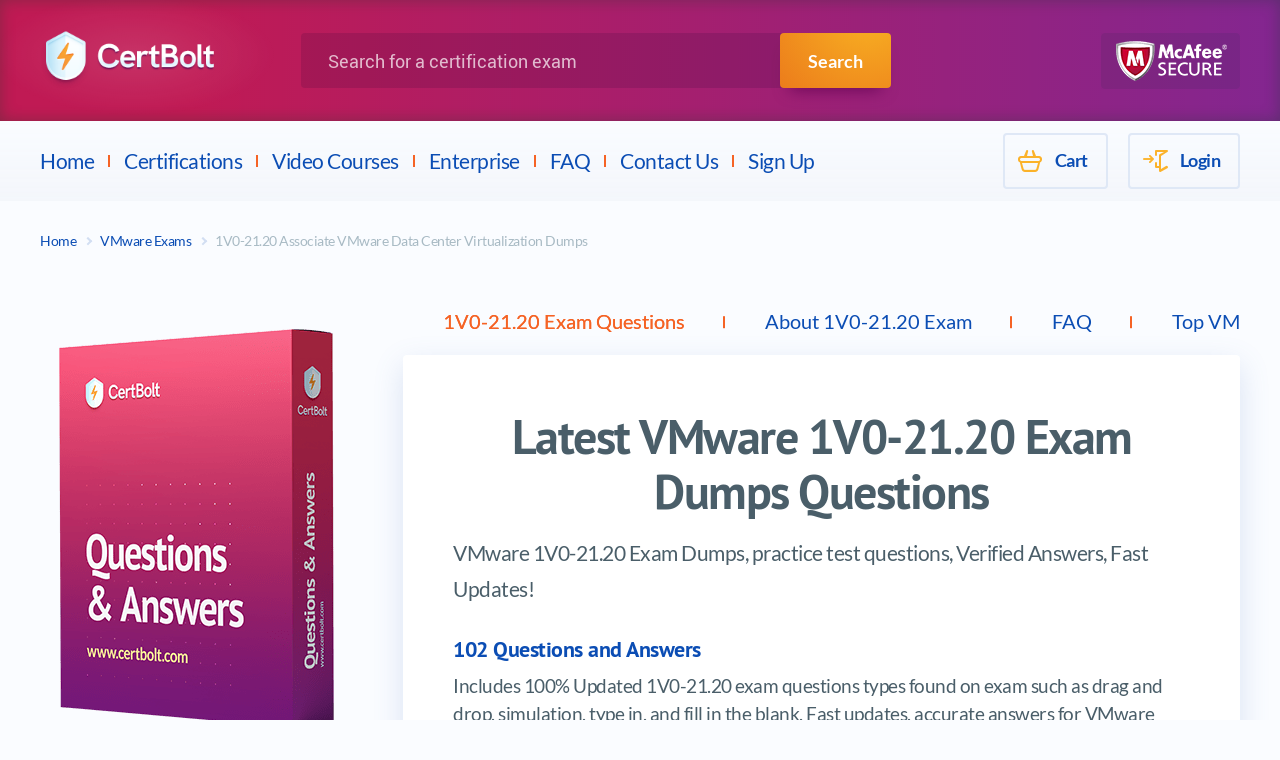

--- FILE ---
content_type: text/html; charset=UTF-8
request_url: https://www.certbolt.com/1v0-21-20-dumps
body_size: 30410
content:
<!DOCTYPE html>
<html lang="en">
<head>

<!-- Global site tag (gtag.js) - Google Analytics -->
<script async src="https://www.googletagmanager.com/gtag/js?id=UA-164118946-1"></script>
<script>
  window.dataLayer = window.dataLayer || [];
  function gtag(){dataLayer.push(arguments);}
  gtag('js', new Date());
  gtag('config', 'UA-164118946-1');
</script>



    <title>VMware 1V0-21.20 Exam Dumps, Practice Test Questions - CertBolt</title>
    <meta charset="UTF-8">
    <meta name="keywords" content="keywords">
    <meta name="description" content="Latest VMware 1V0-21.20 exam questions, practice test, exam dumps, study guide and training courses. Proven by our 98.4% pass rate. CertBolt offers updated VMware 1V0-21.20 exam dumps questions with accurate and verified answers.">
    <meta name="author" content="CertBolt - IT Exams Training Tools">
    <meta name="robots" content="index, follow"/>
    <meta name="GOOGLEBOT" content="INDEX, FOLLOW"/>
    <meta name="viewport" content="width=device-width, initial-scale=1">
    <base href="https://www.certbolt.com/" />
    <link rel="shortcut icon" href="/design/images/favicon.png" type="image/png">

    <link rel="preload" href="/design/fonts/Lato-Regular.woff2" as="font" crossorigin="">
    <link rel="preload" href="/design/fonts/Lato-Bold.woff2" as="font" crossorigin="">
    <link rel="preload" href="/design/fonts/PT_Sans-Bold.woff2" as="font" crossorigin="">
    <link rel="preload" href="/design/fonts/Roboto-Regular.woff2" as="font" crossorigin="">
    <link rel="preload" href="/design/fonts/Roboto-Medium.woff2" as="font" crossorigin="">

    <!-- <link rel="preload" href="/design/css/plugin-styles.css" as="style"> -->
    <!-- <link rel="preload" href="/design/css/style.min.css?v=1" as="style"> -->
    <link rel="stylesheet" href="/design/css/plugin-styles.css">
    <link rel="stylesheet" href="/design/css/style.min.css?v=2">
    <script src="https://ajax.googleapis.com/ajax/libs/jquery/3.4.1/jquery.min.js"></script>
    <script>window.$ || document.write("<script src='/design/js/librarys/jquery-3.4.1.min.js'><\/script>")</script>
    <script src="/design/js/common.min.js"></script>
    <script type='text/javascript' language='JavaScript'> var aValidatorMes = []; aValidatorMes['minlen']  = 'Length of `%s0` field should be more than or equal to %s1 characters.'; aValidatorMes['maxlen']  = 'Length of `%s0` field should be less than or equal to %s1 characters.'; aValidatorMes['mineq']  = '`%s0`: field value should be more than %s1.'; aValidatorMes['maxeq']  = '`%s0`: field value should be less than %s1.'; aValidatorMes['min']  = '`%s0`: field value should be more than or equal to %s1.'; aValidatorMes['max']  = '`%s0`: field value should be less than or equal to %s1.'; aValidatorMes['pattern']  = 'Please provide a correct `%s0`.'; aValidatorMes['custom']  = '`%s0`: %s1';</script>
    <script>var aMessages = [];aMessages['js.sure']='Are you sure?';aMessages['js.delete']='Do you really want to delete this %s?';aMessages['js.retire']='Do you really want to retire this %s?';aMessages['js.add_to_cart']='Selected product(s) were added to your shopping cart.\n\n You will see it in "Shopping Cart" block in the top-left corner of this window.';aMessages['js.auth.wait']='This may take a few seconds. Please be patient!';aMessages['js.select_prod']='Please select at least one product.';</script>
    
</head>
<body>
    <div style="display:none;"><svg xmlns="http://www.w3.org/2000/svg" xmlns:xlink="http://www.w3.org/1999/xlink"><symbol id="inline-search-glass" viewbox="0 0 56.966 56.966"><path d="M55.146 51.887L41.588 37.786A22.926 22.926 0 0 0 46.984 23c0-12.682-10.318-23-23-23s-23 10.318-23 23 10.318 23 23 23c4.761 0 9.298-1.436 13.177-4.162l13.661 14.208c.571.593 1.339.92 2.162.92.779 0 1.518-.297 2.079-.837a3.004 3.004 0 0 0 .083-4.242zM23.984 6c9.374 0 17 7.626 17 17s-7.626 17-17 17-17-7.626-17-17 7.626-17 17-17z"></path></symbol></svg></div>
    <header class="page-header">
        <div class="page-header__top">
            <div class="container">
                <button class="page-header__menu-button button" type="button">
                    <span class="visually-hidden">Menu</span>
                    <span class="page-header__menu-button-element" aria-hidden="true"></span>
                </button>
                <button class="page-header__search-button button" type="button">
                    <span class="visually-hidden">Search</span>
                    <svg class="page-header__search-icon" width="22" height="22" aria-hidden="true">
                        <use xlink:href="#inline-search-glass"></use>
                    </svg>
                </button>
                <a class="page-header__logo-link" href="https://www.certbolt.com/">
                    <img class="page-header__logo" width="250" src="/design/images/certline-logo.png" alt="CertBolt">
                </a>
                <div class="page-header__search-form-wrapper">
                    <form class="page-header__serach-form form" action="https://www.certbolt.com/search" method="get">
                        <p class="page-header__field-wrapper form__field-wrapper">
                            <label class="page-header__search-label" for="search-field"><span class="visually-hidden">Search for a certification exam</span></label>
                            <input class="page-header__search-field form__field" type="search" name="q" id="search-field" placeholder="Search for a certification exam" required="" autocomplete="off">
                        </p>
                        <button class="page-header__search-submit button button--primary" type="submit">Search</button>
                    </form>
                </div>
                <img class="page-header__secure-logo" src="/design/images/other/mcafee-logo.png" alt="McAfee Secure">
            </div>
        </div>

        <div class="page-header__bottom page-header__bottom--inner">
            <div class="container">
                <nav class="page-header__main-menu main-menu">
                    <ul class="main-menu__list">
                        <li class="main-menu__item">
                            <a class="main-menu__link link" href="https://www.certbolt.com/">Home</a>
                        </li>
                        <li class="main-menu__item">
                            <a class="main-menu__link link" href="https://www.certbolt.com/certifications-training">Certifications</a>
                            <ul class="main-menu__submenu submenu">
                                <li class="submenu__item">
                                    <div class="submenu__icon-wrapper">
                                        <img class="submenu__icon" src="#" data-src="/design/images/logo/menu-logo/logo-microsoft.png" alt="Microsoft">
                                    </div>
                                    <a class="submenu__link link" href="https://www.certbolt.com/microsoft-certification-dumps">Microsoft</a>
                                </li>
                                <li class="submenu__item">
                                    <div class="submenu__icon-wrapper">
                                        <img class="submenu__icon" src="#" data-src="/design/images/logo/menu-logo/logo-cisco.png" alt="Cisco">
                                    </div>
                                    <a class="submenu__link link" href="https://www.certbolt.com/cisco-certification-dumps">Cisco</a>
                                </li>
                                <li class="submenu__item">
                                    <div class="submenu__icon-wrapper">
                                        <img class="submenu__icon" src="#" data-src="/design/images/logo/menu-logo/logo-amazon.png" alt="Amazon">
                                    </div>
                                    <a class="submenu__link link" href="https://www.certbolt.com/amazon-certification-dumps">Amazon</a>
                                </li>
                                <li class="submenu__item">
                                    <div class="submenu__icon-wrapper">
                                        <img class="submenu__icon" src="#" data-src="/design/images/logo/menu-logo/vmware-logo.png" alt="VMware">
                                    </div>
                                    <a class="submenu__link link" href="https://www.certbolt.com/vmware-certification-dumps">VMWare</a>
                                </li>
                                <li class="submenu__item">
                                    <div class="submenu__icon-wrapper">
                                        <img class="submenu__icon" src="#" data-src="/design/images/logo/menu-logo/logo-palo-alto-networks.png" alt="Palo Alto Networks">
                                    </div>
                                    <a class="submenu__link link" href="https://www.certbolt.com/palo-alto-networks-certification-dumps">Palo Alto</a>
                                </li>
                                <li class="submenu__item">
                                    <div class="submenu__icon-wrapper">
                                        <img class="submenu__icon" src="#" data-src="/design/images/logo/menu-logo/hp-logo.png" alt="HP">
                                    </div>
                                    <a class="submenu__link link" href="https://www.certbolt.com/hp-certification-dumps">HP</a>
                                </li>
                                <li class="submenu__item">
                                    <div class="submenu__icon-wrapper">
                                        <img class="submenu__icon" src="#" data-src="/design/images/logo/menu-logo/ec-council-logo.png" alt="ECCouncil">
                                    </div>
                                    <a class="submenu__link link" href="https://www.certbolt.com/eccouncil-certification-dumps">ECCouncil</a>
                                </li>
                                <li class="submenu__item">
                                    <div class="submenu__icon-wrapper">
                                        <img class="submenu__icon" src="#" data-src="/design/images/logo/menu-logo/logo-isaca.png" alt="Isaca">
                                    </div>
                                    <a class="submenu__link link" href="https://www.certbolt.com/isaca-certification-dumps">Isaca</a>
                                </li>
                                <li class="submenu__item">
                                    <div class="submenu__icon-wrapper">
                                        <img class="submenu__icon" src="#" data-src="/design/images/logo/menu-logo/pmi-logo.png" alt="PMI">
                                    </div>
                                    <a class="submenu__link link" href="https://www.certbolt.com/pmi-certification-dumps">PMI</a>
                                </li>
                                <li class="submenu__item">
                                    <div class="submenu__icon-wrapper">
                                        <img class="submenu__icon" src="#" data-src="/design/images/logo/menu-logo/logo-itil.png" alt="ITIL">
                                    </div>
                                    <a class="submenu__link link" href="https://www.certbolt.com/itil-certification-dumps">ITIL</a>
                                </li>
                                <li class="submenu__item">
                                    <div class="submenu__icon-wrapper">
                                        <img class="submenu__icon" src="#" data-src="/design/images/logo/menu-logo/logo-checkpoint.png" alt="Checkpoint">
                                    </div>
                                    <a class="submenu__link link" href="https://www.certbolt.com/checkpoint-certification-dumps">Checkpoint</a>
                                </li>
                                <li class="submenu__item">
                                    <div class="submenu__icon-wrapper">
                                        <img class="submenu__icon" src="#" data-src="/design/images/logo/menu-logo/logo-google.png" alt="Google">
                                    </div>
                                    <a class="submenu__link link" href="https://www.certbolt.com/google-certification-dumps">Google</a>
                                </li>
                                <li class="submenu__item">
                                    <div class="submenu__icon-wrapper">
                                        <img class="submenu__icon" src="#" data-src="/design/images/logo/menu-logo/citrix-logo.png" alt="Citrix">
                                    </div>
                                    <a class="submenu__link link" href="https://www.certbolt.com/citrix-certification-dumps">Citrix</a>
                                </li>
                                <li class="submenu__item">
                                    <div class="submenu__icon-wrapper">
                                        <img class="submenu__icon" src="#" data-src="/design/images/logo/menu-logo/logo-scrum.png" alt="Scrum">
                                    </div>
                                    <a class="submenu__link link" href="https://www.certbolt.com/scrum-certification-dumps">Scrum</a>
                                </li>
                                <li class="submenu__item">
                                    <div class="submenu__icon-wrapper">
                                        <img class="submenu__icon" src="#" data-src="/design/images/logo/menu-logo/avaya_logo.png" alt="Avaya">
                                    </div>
                                    <a class="submenu__link link" href="https://www.certbolt.com/avaya-certification-dumps">Avaya</a>
                                </li>
                                <li class="submenu__item">
                                    <div class="submenu__icon-wrapper">
                                        <img class="submenu__icon" src="#" data-src="/design/images/logo/menu-logo/logo-splunk.png" alt="Splunk">
                                    </div>
                                    <a class="submenu__link link" href="https://www.certbolt.com/splunk-certification-dumps">Splunk</a>
                                </li>
                                <li class="submenu__item">
                                    <div class="submenu__icon-wrapper">
                                        <img class="submenu__icon" src="#" data-src="/design/images/logo/menu-logo/logo-linux.png" alt="LPI">
                                    </div>
                                    <a class="submenu__link link" href="https://www.certbolt.com/lpi-certification-dumps">LPI</a>
                                </li>
                                <li class="submenu__item">
                                    <div class="submenu__icon-wrapper">
                                        <img class="submenu__icon" src="#" data-src="/design/images/logo/menu-logo/ibm-logo.png" alt="IBM">
                                    </div>
                                    <a class="submenu__link link" href="https://www.certbolt.com/ibm-certification-dumps">IBM</a>
                                </li>
                                <li class="submenu__item">
                                    <div class="submenu__icon-wrapper">
                                        <img class="submenu__icon" src="#" data-src="/design/images/logo/menu-logo/logo-fortinet.png" alt="Fortinet">
                                    </div>
                                    <a class="submenu__link link" href="https://www.certbolt.com/fortinet-certification-dumps">Fortinet</a>
                                </li>
                                <li class="submenu__item">
                                    <div class="submenu__icon-wrapper">
                                        <img class="submenu__icon" src="#" data-src="/design/images/logo/menu-logo/logo-mulesoft.png" alt="Mulesoft">
                                    </div>
                                    <a class="submenu__link link" href="https://www.certbolt.com/mulesoft-certification-dumps">Mulesoft</a>
                                </li>
                                <li class="submenu__item">
                                    <div class="submenu__icon-wrapper">
                                        <img class="submenu__icon" src="#" data-src="/design/images/logo/menu-logo/logo-dell.png" alt="Dell">
                                    </div>
                                    <a class="submenu__link link" href="https://www.certbolt.com/dell-certification-dumps">Dell</a>
                                </li>
                            </ul>
                        </li>
                        <li class="main-menu__item">
                            <a class="main-menu__link link" href="https://www.certbolt.com/exams-video-training">Video Courses</a>
                        </li>
                        <li class="main-menu__item">
                            <a class="main-menu__link link" href="https://www.certbolt.com/enterprise">Enterprise</a>
                        </li>
                        <!--  -->
                        <li class="main-menu__item">
                            <a class="main-menu__link link" href="https://www.certbolt.com/faq">FAQ</a>
                        </li>
                        <li class="main-menu__item">
                            <a class="main-menu__link link" href="https://www.certbolt.com/contact">Contact Us</a>
                        </li>
                        <li class="main-menu__item">
                            <a class="main-menu__link link" href="https://www.certbolt.com/register">Sign Up</a>
                        </li>
                    </ul>
                </nav>

                <nav class="page-header__mobile-menu mobile-menu">
                    <button class="mobile-menu__close-button button"><span class="visually-hidden">Close Menu</span></button>
                    <div class="mobile-menu__lists-wrapper">
                        <ul class="mobile-menu__vendor-list">
                            <li class="mobile-menu__vendor-item">
                                <div class="mobile-menu__vendor-icon-wrapper">
                                    <img class="mobile-menu__vendor-icon" width="40" src="#" data-src="/design/images/logo/menu-logo/logo-cisco.png" alt="Cisco">
                                </div>
                                <a class="mobile-menu__vendor-link link" href="https://www.certbolt.com/cisco-certification-dumps">Cisco</a>
                            </li>
                            <li class="mobile-menu__vendor-item">
                                <div class="mobile-menu__vendor-icon-wrapper">
                                    <img class="mobile-menu__vendor-icon" width="40" src="#" data-src="/design/images/logo/menu-logo/logo-microsoft.png" alt="Microsoft">
                                </div>
                                <a class="mobile-menu__vendor-link link" href="https://www.certbolt.com/microsoft-certification-dumps">Microsoft</a>
                            </li>
                            <li class="mobile-menu__vendor-item">
                                <div class="mobile-menu__vendor-icon-wrapper">
                                    <img class="mobile-menu__vendor-icon" width="40" src="#" data-src="/design/images/logo/menu-logo/logo-comptia.png" alt="CompTIA">
                                </div>
                                <a class="mobile-menu__vendor-link link" href="https://www.certbolt.com/comptia-certification-dumps">CompTIA</a>
                            </li>
                            <li class="mobile-menu__vendor-item">
                                <div class="mobile-menu__vendor-icon-wrapper">
                                    <img class="mobile-menu__vendor-icon" width="40" src="#" data-src="/design/images/logo/menu-logo/citrix-logo.png" alt="Citrix">
                                </div>
                                <a class="mobile-menu__vendor-link link" href="https://www.certbolt.com/citrix-certification-dumps">Citrix</a>
                            </li>
                            <li class="mobile-menu__vendor-item">
                                <div class="mobile-menu__vendor-icon-wrapper">
                                    <img class="mobile-menu__vendor-icon" width="40" src="#" data-src="/design/images/logo/menu-logo/logo-checkpoint.png" alt="Checkpoint">
                                </div>
                                <a class="mobile-menu__vendor-link link" href="https://www.certbolt.com/checkpoint-certification-dumps">Checkpoint</a>
                            </li>
                            <li class="mobile-menu__vendor-item">
                                <div class="mobile-menu__vendor-icon-wrapper">
                                    <img class="mobile-menu__vendor-icon" width="40" src="#" data-src="/design/images/logo/menu-logo/logo-cwnp.png" alt="CWNP">
                                </div>
                                <a class="mobile-menu__vendor-link link" href="https://www.certbolt.com/cwnp-certification-dumps">CWNP</a>
                            </li>
                            <li class="mobile-menu__vendor-item">
                                <div class="mobile-menu__vendor-icon-wrapper">
                                    <img class="mobile-menu__vendor-icon" width="40" src="#" data-src="/design/images/logo/menu-logo/logo-linux.png" alt="LPI">
                                </div>
                                <a class="mobile-menu__vendor-link link" href="https://www.certbolt.com/lpi-certification-dumps">LPI</a>
                            </li>
                            <li class="mobile-menu__vendor-item">
                                <div class="mobile-menu__vendor-icon-wrapper">
                                    <img class="mobile-menu__vendor-icon" width="40" src="#" data-src="/design/images/logo/menu-logo/logo-isc.png" alt="ISC">
                                </div>
                                <a class="mobile-menu__vendor-link link" href="https://www.certbolt.com/isc-certification-dumps">ISC</a>
                            </li>
                            <li class="mobile-menu__vendor-item">
                                <div class="mobile-menu__vendor-icon-wrapper">
                                    <img class="mobile-menu__vendor-icon" width="40" src="#" data-src="/design/images/logo/menu-logo/ibm-logo.png" alt="IBM">
                                </div>
                                <a class="mobile-menu__vendor-link link" href="https://www.certbolt.com/ibm-certification-dumps">IBM</a>
                            </li>
                            <li class="mobile-menu__vendor-item">
                                <div class="mobile-menu__vendor-icon-wrapper">
                                    <img class="mobile-menu__vendor-icon" width="40" src="#" data-src="/design/images/logo/menu-logo/hp-logo.png" alt="HP">
                                </div>
                                <a class="mobile-menu__vendor-link link" href="https://www.certbolt.com/hp-certification-dumps">HP</a>
                            </li>
                            <li class="mobile-menu__vendor-item">
                                <div class="mobile-menu__vendor-icon-wrapper">
                                    <img class="mobile-menu__vendor-icon" width="40" src="#" data-src="/design/images/logo/menu-logo/logo-apple.png" alt="Apple">
                                </div>
                                <a class="mobile-menu__vendor-link link" href="https://www.certbolt.com/apple-certification-dumps">Apple</a>
                            </li>
                            <li class="mobile-menu__vendor-item">
                                <div class="mobile-menu__vendor-icon-wrapper">
                                    <img class="mobile-menu__vendor-icon" width="40" src="#" data-src="/design/images/logo/menu-logo/pmi-logo.png" alt="PMI">
                                </div>
                                <a class="mobile-menu__vendor-link link" href="https://www.certbolt.com/pmi-certification-dumps">PMI</a>
                            </li>
                            <li class="mobile-menu__vendor-item">
                                <div class="mobile-menu__vendor-icon-wrapper">
                                    <img class="mobile-menu__vendor-icon" width="40" src="#" data-src="/design/images/logo/menu-logo/logo-adobe.png" alt="Adobe">
                                </div>
                                <a class="mobile-menu__vendor-link link" href="https://www.certbolt.com/adobe-certification-dumps">Adobe</a>
                            </li>
                            <li class="mobile-menu__vendor-item">
                                <div class="mobile-menu__vendor-icon-wrapper">
                                    <img class="mobile-menu__vendor-icon" width="40" src="#" data-src="/design/images/logo/menu-logo/logo-emc.png" alt="EMC">
                                </div>
                                <a class="mobile-menu__vendor-link link" href="https://www.certbolt.com/emc-certification-dumps">EMC</a>
                            </li>
                            <li class="mobile-menu__vendor-item">
                                <div class="mobile-menu__vendor-icon-wrapper">
                                    <img class="mobile-menu__vendor-icon" width="40" src="#" data-src="/design/images/logo/menu-logo/logo-juniper.png" alt="Juniper">
                                </div>
                                <a class="mobile-menu__vendor-link link" href="https://www.certbolt.com/juniper-certification-dumps">Juniper</a>
                            </li>
                            <li class="mobile-menu__vendor-item">
                                <div class="mobile-menu__vendor-icon-wrapper">
                                    <img class="mobile-menu__vendor-icon" width="40" src="#" data-src="/design/images/logo/menu-logo/vmware-logo.png" alt="VMware">
                                </div>
                                <a class="mobile-menu__vendor-link link" href="https://www.certbolt.com/vmware-certification-dumps">VMWare</a>
                            </li>
                            <li class="mobile-menu__vendor-item">
                                <div class="mobile-menu__vendor-icon-wrapper">
                                    <img class="mobile-menu__vendor-icon" width="40" src="#" data-src="/design/images/logo/menu-logo/logo-isaca.png" alt="Isaca">
                                </div>
                                <a class="mobile-menu__vendor-link link" href="https://www.certbolt.com/isaca-certification-dumps">Isaca</a>
                            </li>
                            <li class="mobile-menu__vendor-item">
                                <div class="mobile-menu__vendor-icon-wrapper">
                                    <img class="mobile-menu__vendor-icon" width="40" src="#" data-src="/design/images/logo/menu-logo/avaya_logo.png" alt="Avaya">
                                </div>
                                <a class="mobile-menu__vendor-link link" href="https://www.certbolt.com/avaya-certification-dumps">Avaya</a>
                            </li>
                            <li class="mobile-menu__vendor-item">
                                <div class="mobile-menu__vendor-icon-wrapper">
                                    <img class="mobile-menu__vendor-icon" width="40" src="#" data-src="/design/images/logo/menu-logo/logo-fortinet.png" alt="Fortinet">
                                </div>
                                <a class="mobile-menu__vendor-link link" href="https://www.certbolt.com/fortinet-certification-dumps">Fortinet</a>
                            </li>
                            <li class="mobile-menu__vendor-item">
                                <div class="mobile-menu__vendor-icon-wrapper">
                                    <img class="mobile-menu__vendor-icon" width="40" src="#" data-src="/design/images/logo/menu-logo/ec-council-logo.png" alt="ECCouncil">
                                </div>
                                <a class="mobile-menu__vendor-link link" href="https://www.certbolt.com/eccouncil-certification-dumps">ECCouncil</a>
                            </li>
                            <li class="mobile-menu__vendor-item">
                                <div class="mobile-menu__vendor-icon-wrapper">
                                    <img class="mobile-menu__vendor-icon" width="40" src="#" data-src="/design/images/logo/menu-logo/logo-hitachi.png" alt="Hitachi">
                                </div>
                                <a class="mobile-menu__vendor-link link" href="https://www.certbolt.com/hitachi-certification-dumps">Hitachi</a>
                            </li>
                            <li class="mobile-menu__vendor-item">
                                <div class="mobile-menu__vendor-icon-wrapper">
                                    <img class="mobile-menu__vendor-icon" width="40" src="#" data-src="/design/images/logo/menu-logo/logo-tibco.png" alt="Tibco">
                                </div>
                                <a class="mobile-menu__vendor-link link" href="https://www.certbolt.com/tibco-certification-dumps">Tibco</a>
                            </li>
                            <li class="mobile-menu__vendor-item">
                                <div class="mobile-menu__vendor-icon-wrapper">
                                    <img class="mobile-menu__vendor-icon" width="40" src="#" data-src="/design/images/logo/menu-logo/logo-sas.png" alt="SAS Institute">
                                </div>
                                <a class="mobile-menu__vendor-link link" href="https://www.certbolt.com/sas-institute-certification-dumps">SAS Institute</a>
                            </li>
                            <li class="mobile-menu__vendor-item">
                                <div class="mobile-menu__vendor-icon-wrapper">
                                    <img class="mobile-menu__vendor-icon" width="40" src="#" data-src="/design/images/logo/menu-logo/logo-f5.png" alt="F5">
                                </div>
                                <a class="mobile-menu__vendor-link link" href="https://www.certbolt.com/f5-certification-dumps">F5</a>
                            </li>
                            <li class="mobile-menu__vendor-item">
                                <div class="mobile-menu__vendor-icon-wrapper">
                                    <img class="mobile-menu__vendor-icon" width="40" src="#" data-src="/design/images/logo/menu-logo/alcatel-lucent-logo.png" alt="Alcatel-Lucent">
                                </div>
                                <a class="mobile-menu__vendor-link link" href="https://www.certbolt.com/alcatel-lucent-certification-dumps">Alcatel-Lucent</a>
                            </li>
                            <li class="mobile-menu__vendor-item">
                                <div class="mobile-menu__vendor-icon-wrapper">
                                    <img class="mobile-menu__vendor-icon" width="40" src="#" data-src="/design/images/logo/menu-logo/logo-sap.png" alt="SAP">
                                </div>
                                <a class="mobile-menu__vendor-link link" href="https://www.certbolt.com/sap-certification-dumps">SAP</a>
                            </li>
                            <li class="mobile-menu__vendor-item">
                                <div class="mobile-menu__vendor-icon-wrapper">
                                    <img class="mobile-menu__vendor-icon" width="40" src="#" data-src="/design/images/logo/menu-logo/logo-riverbed.jpg" alt="Riverbed">
                                </div>
                                <a class="mobile-menu__vendor-link link" href="https://www.certbolt.com/riverbed-certification-dumps">Riverbed</a>
                            </li>
                            <li class="mobile-menu__vendor-item">
                                <div class="mobile-menu__vendor-icon-wrapper">
                                    <img class="mobile-menu__vendor-icon" width="40" src="#" data-src="/design/images/logo/menu-logo/logo-giac.png" alt="GIAC">
                                </div>
                                <a class="mobile-menu__vendor-link link" href="https://www.certbolt.com/giac-certification-dumps">GIAC</a>
                            </li>
                        </ul>

                        <ul class="mobile-menu__nav-list">
                            <li class="mobile-menu__nav-item">
                                <a class="mobile-menu__nav-link link" href="https://www.certbolt.com/">Home</a>
                            </li>
                            <li class="mobile-menu__nav-item">
                                <a class="mobile-menu__nav-link link" href="https://www.certbolt.com/certifications-training">Products</a>
                            </li>
                            <li class="mobile-menu__nav-item">
                                <a class="mobile-menu__nav-link link" href="https://www.certbolt.com/exams-video-training">Video Courses</a>
                            </li>
                            <li class="mobile-menu__nav-item">
                                <a class="mobile-menu__nav-link link" href="https://www.certbolt.com/enterprise">Enterprise</a>
                            </li>
                                                        <li class="mobile-menu__nav-item">
                                <a class="mobile-menu__nav-link link" href="https://www.certbolt.com/faq">FAQ</a>
                            </li>
                            <li class="mobile-menu__nav-item">
                                <a class="mobile-menu__nav-link link" href="https://www.certbolt.com/contact">Contact Us</a>
                            </li>
                            <li class="mobile-menu__nav-item">
                                <a class="mobile-menu__nav-link link" href="https://www.certbolt.com/register">Sign Up</a>
                            </li>
                            <li class="mobile-menu__nav-item">
                                                                <a class="mobile-menu__nav-link link" href="https://www.certbolt.com/login">Login</a>
                                                            </li>
                        </ul>
                    </div>
                </nav>

                <div class="page-header__user-menu user-menu">
                    <ul class="user-menu__list">
					  <li class="user-menu__item">
						<a class="user-menu__link user-menu__link--cart link" href="https://www.certbolt.com/cart"><span class="visually-hidden--mobile">Cart</span></a>
					  </li>
                        <li class="user-menu__item">
                                                        <a class="user-menu__link user-menu__link--sign-in link" href="https://www.certbolt.com/login"><span class="visually-hidden--mobile">Login</span></a>
                                                    </li>

                    </ul>
                </div>
            </div>
        </div>
    </header>

    <main class="page-main">
        <div class="container">
            <div class="breadcrumbs">
	<ul class="breadcrumbs__list">
		<li class="breadcrumbs__item"><a class="breadcrumbs__link link link--breadcrumb" href="https://www.certbolt.com/">Home</a></li>
		<li class="breadcrumbs__item"><a class="breadcrumbs__link link link--breadcrumb" href="https://www.certbolt.com/vmware-certification-dumps">VMware Exams</a></li>
		<li class="breadcrumbs__item"><a class="breadcrumbs__link link link--breadcrumb">1V0-21.20 Associate VMware Data Center Virtualization Dumps</a></li>
	</ul>
</div>

<div class="page-main__content-wrapper page-main__content-wrapper--full-width">
	
    <section class="one-product"><!-- SINGLE PRODUCT -->
		<h1 class="one-product__heading one-product__heading--tablet heading heading--large">
						Pass 1V0-21.20 Certification Exam Fast
					</h1>
		<!--  -->
    </section>

		<!-- ONE PRODUCT -->
		<section class="info info--pb--sl">
			<div class="info__one-product one-product__left-side">
				<div class="info__one-product-image-wrapper one-product-image-wrapper">
					<img class="one-product-image" src="/design/images/products/one-product.png" alt="1V0-21.20 Questions & Answers">
				</div>
							</div>

			<div class="info__right-content">
				<div class="info__tab-wrapper">
					<div class="info__tab-list-wrapper swiper-container">
						<ul class="info__tabs-list swiper-wrapper">
							<li class="info__tabs-item swiper-slide"><button class="info__tabs-button button button--tab" type="button">1V0-21.20 Exam Questions</button></li>
							<li class="info__tabs-item swiper-slide"><button class="info__tabs-button button button--tab" type="button">About 1V0-21.20 Exam</button></li>							<li class="info__tabs-item swiper-slide"><button class="info__tabs-button button button--tab" type="button">FAQ</button></li>
							<li class="info__tabs-item swiper-slide"><button class="info__tabs-button button button--tab" type="button">Top VMware Exams</button></li>						</ul>
						<div class="info__slider-pagination"></div>
					</div>

					<ul class="info__list">
						<li class="info__item">
							<div class="info__item-text-wrapper">
								<h1 class="info__right-heading one-product__heading heading heading--large">Latest VMware  1V0-21.20 Exam Dumps Questions</h1>
								<p class="one-product__agitation-text text text--extra-large">VMware  1V0-21.20 Exam Dumps, practice test questions, Verified Answers, Fast Updates!</p>
								<h3 class="one-product__secondary-heading">102 Questions and Answers</h3>
                                <p class="one-product__description text text--large">Includes 100% Updated 1V0-21.20 exam questions types found on exam such as drag and drop, simulation, type in, and fill in the blank. Fast updates, accurate answers for VMware 1V0-21.20 exam. Exam Simulator Included!</p>
																<form class="info__submit-form" action="https://www.certbolt.com/cart" method="post">
																		<p class="one-product__checkbox-wrapper form__checkbox-wrapper">
										<input id="pdf2" class="form__checkbox visually-hidden" type="checkbox" name="id[]" value="16125"><!--  form="product-to-cart2" -->
										<label class="info__chechbox-label form__checkbox-label" for="pdf2">
											<span class="info__chechbox-label-text">PDF Version of Questions & Answers ( + $49.99)</span>
											<button type="button" class="info__option-link link link--arrow">Details</button>
										</label>
									</p>
									
									<div class="info__price-wrapper">
										<div class="info__false-price">Was: <span class="text--line-through">$109.99</span></div>
										<div class="info__true-price">Now: $99.99</div>
										<input type="hidden" name="act" value="add_checkout">
										<input type="hidden" name="id[]" value="15832">
										<input type="hidden" name="vp" value="none">
										<button class="button button--primary button--primary--large" type="submit">Buy Now</button>
									</div>
								</form>
															</div>
						</li>

						<!--  -->
						<li class="info__item">
							<div class="info__item-text-wrapper tab-wrapper">
								<h3 class="vendor-products__title-lvl-1 heading heading--medium">VMware 1V0-21.20 Exam Dumps, VMware 1V0-21.20 practice test questions</h3>
								<p>100% accurate & updated VMware certification 1V0-21.20 practice test questions & exam dumps for preparing. Study your way to pass with accurate VMware 1V0-21.20 Exam Dumps questions & answers. Verified by VMware experts with 20+ years of experience to create these accurate VMware 1V0-21.20 dumps & practice test exam questions. All the resources available for Certbolt 1V0-21.20 VMware certification practice test questions and answers, exam dumps, study guide, video training course provides a complete package for your exam prep needs.</p>
								<h2 dir="ltr" style="line-height:1.38;margin-top:18pt;margin-bottom:4pt;"><span style="font-size:20pt;font-family:'Times New Roman',serif;color:#000000;background-color:transparent;font-weight:700;font-style:normal;font-variant:normal;text-decoration:none;vertical-align:baseline;white-space:pre;white-space:pre-wrap;">Introduction to VMware 1V0-21.20 Certification</span></h2><p dir="ltr" style="line-height:1.38;margin-top:12pt;margin-bottom:12pt;"><span style="font-size:11pt;font-family:'Times New Roman',serif;color:#000000;background-color:transparent;font-weight:400;font-style:normal;font-variant:normal;text-decoration:none;vertical-align:baseline;white-space:pre;white-space:pre-wrap;">The VMware 1V0-21.20 certification, also known as Associate VMware Data Center Virtualization, is an entry-level credential designed to validate a candidate’s fundamental understanding of virtualization concepts and VMware technologies. In today’s IT world, where businesses increasingly rely on virtualization to optimize resources and reduce operational costs, certifications like this play an important role in helping professionals stand out. It is aimed at those who want to start a career in virtualization and data center management, providing a strong foundation to grow in more advanced VMware certifications later.</span></p><p dir="ltr" style="line-height:1.38;margin-top:12pt;margin-bottom:12pt;"><span style="font-size:11pt;font-family:'Times New Roman',serif;color:#000000;background-color:transparent;font-weight:400;font-style:normal;font-variant:normal;text-decoration:none;vertical-align:baseline;white-space:pre;white-space:pre-wrap;">This certification is especially relevant for those who want to begin working in IT infrastructure, cloud computing, or systems administration. With VMware being one of the leaders in virtualization technologies, having a certification tied to their ecosystem not only proves technical knowledge but also shows commitment to mastering industry-recognized tools.</span></p><h2 dir="ltr" style="line-height:1.38;margin-top:18pt;margin-bottom:4pt;"><span style="font-size:17pt;font-family:'Times New Roman',serif;color:#000000;background-color:transparent;font-weight:700;font-style:normal;font-variant:normal;text-decoration:none;vertical-align:baseline;white-space:pre;white-space:pre-wrap;">Why VMware Certifications Matter</span></h2><p dir="ltr" style="line-height:1.38;margin-top:12pt;margin-bottom:12pt;"><span style="font-size:11pt;font-family:'Times New Roman',serif;color:#000000;background-color:transparent;font-weight:400;font-style:normal;font-variant:normal;text-decoration:none;vertical-align:baseline;white-space:pre;white-space:pre-wrap;">Virtualization is at the heart of modern IT infrastructure. Companies around the globe rely on VMware technologies to run business-critical applications, manage servers, and build scalable environments. As organizations continue to shift toward hybrid and multi-cloud architectures, professionals with VMware skills are increasingly in demand.</span></p><p dir="ltr" style="line-height:1.38;margin-top:12pt;margin-bottom:12pt;"><span style="font-size:11pt;font-family:'Times New Roman',serif;color:#000000;background-color:transparent;font-weight:400;font-style:normal;font-variant:normal;text-decoration:none;vertical-align:baseline;white-space:pre;white-space:pre-wrap;">A certification like VMware 1V0-21.20 allows candidates to demonstrate practical understanding of virtual machines, vSphere components, and data center management. Unlike general IT knowledge, VMware certifications are highly specific and directly tied to the products businesses use every day. This relevance gives job seekers an advantage during hiring processes and allows current IT staff to strengthen their positions within their organizations.</span></p><p dir="ltr" style="line-height:1.38;margin-top:12pt;margin-bottom:12pt;"><span style="font-size:11pt;font-family:'Times New Roman',serif;color:#000000;background-color:transparent;font-weight:400;font-style:normal;font-variant:normal;text-decoration:none;vertical-align:baseline;white-space:pre;white-space:pre-wrap;">Additionally, VMware certifications are structured in such a way that each level builds on the other. The 1V0-21.20 certification is the foundation that can lead into more advanced tracks such as VMware Certified Professional (VCP) and VMware Certified Advanced Professional (VCAP). By starting with this associate-level certification, learners create a pathway for future growth.</span></p><h2 dir="ltr" style="line-height:1.38;margin-top:18pt;margin-bottom:4pt;"><span style="font-size:17pt;font-family:'Times New Roman',serif;color:#000000;background-color:transparent;font-weight:700;font-style:normal;font-variant:normal;text-decoration:none;vertical-align:baseline;white-space:pre;white-space:pre-wrap;">Overview of the VMware 1V0-21.20 Exam</span></h2><p dir="ltr" style="line-height:1.38;margin-top:12pt;margin-bottom:12pt;"><span style="font-size:11pt;font-family:'Times New Roman',serif;color:#000000;background-color:transparent;font-weight:400;font-style:normal;font-variant:normal;text-decoration:none;vertical-align:baseline;white-space:pre;white-space:pre-wrap;">The exam itself is designed to test a wide range of foundational skills in virtualization and VMware technology. It covers concepts such as architecture, technologies, installation, configuration, and basic troubleshooting. It also checks a candidate’s familiarity with VMware’s products and solutions.</span></p><p dir="ltr" style="line-height:1.38;margin-top:12pt;margin-bottom:12pt;"><span style="font-size:11pt;font-family:'Times New Roman',serif;color:#000000;background-color:transparent;font-weight:400;font-style:normal;font-variant:normal;text-decoration:none;vertical-align:baseline;white-space:pre;white-space:pre-wrap;">The exam includes multiple-choice questions and is delivered through Pearson VUE, VMware’s official testing partner. Candidates are given a set amount of time to complete the test, usually just over two hours, and the passing score is determined using a scaled system. For beginners, the exam is considered approachable as long as they dedicate time to studying and practicing with VMware environments.</span></p><p dir="ltr" style="line-height:1.38;margin-top:12pt;margin-bottom:12pt;"><span style="font-size:11pt;font-family:'Times New Roman',serif;color:#000000;background-color:transparent;font-weight:400;font-style:normal;font-variant:normal;text-decoration:none;vertical-align:baseline;white-space:pre;white-space:pre-wrap;">Because the exam is proctored and can be taken online, it is accessible to candidates around the world. VMware provides clear exam blueprints that outline exactly what areas will be tested, which helps learners focus their study efforts on the right topics.</span></p><h2 dir="ltr" style="line-height:1.38;margin-top:18pt;margin-bottom:4pt;"><span style="font-size:17pt;font-family:'Times New Roman',serif;color:#000000;background-color:transparent;font-weight:700;font-style:normal;font-variant:normal;text-decoration:none;vertical-align:baseline;white-space:pre;white-space:pre-wrap;">Core Knowledge Areas</span></h2><p dir="ltr" style="line-height:1.38;margin-top:12pt;margin-bottom:12pt;"><span style="font-size:11pt;font-family:'Times New Roman',serif;color:#000000;background-color:transparent;font-weight:400;font-style:normal;font-variant:normal;text-decoration:none;vertical-align:baseline;white-space:pre;white-space:pre-wrap;">The exam focuses on several main domains. Understanding these areas gives candidates a clear idea of what to expect and how to prepare.</span></p><p dir="ltr" style="line-height:1.38;margin-top:12pt;margin-bottom:12pt;"><span style="font-size:11pt;font-family:'Times New Roman',serif;color:#000000;background-color:transparent;font-weight:400;font-style:normal;font-variant:normal;text-decoration:none;vertical-align:baseline;white-space:pre;white-space:pre-wrap;">Architecture and technologies involve the fundamentals of virtualization, including how resources such as CPU, memory, and storage are allocated to virtual machines. Candidates must also understand hypervisors and be able to distinguish between Type 1 and Type 2 hypervisors. This section emphasizes how VMware vSphere helps solve business challenges by improving scalability and efficiency.</span></p><p dir="ltr" style="line-height:1.38;margin-top:12pt;margin-bottom:12pt;"><span style="font-size:11pt;font-family:'Times New Roman',serif;color:#000000;background-color:transparent;font-weight:400;font-style:normal;font-variant:normal;text-decoration:none;vertical-align:baseline;white-space:pre;white-space:pre-wrap;">Products and solutions cover VMware’s ecosystem, particularly vSphere, vCenter Server, and vSAN. Knowing how these products work together is key to managing data centers effectively. Candidates should be able to explain the purpose of each product and how they integrate with one another.</span></p><p dir="ltr" style="line-height:1.38;margin-top:12pt;margin-bottom:12pt;"><span style="font-size:11pt;font-family:'Times New Roman',serif;color:#000000;background-color:transparent;font-weight:400;font-style:normal;font-variant:normal;text-decoration:none;vertical-align:baseline;white-space:pre;white-space:pre-wrap;">Installation, configuration, and setup focus on the hands-on tasks IT professionals will perform when working with VMware technologies. This includes installing ESXi hosts, configuring vCenter Server, and deploying virtual machines. Having some lab practice in these areas makes preparation more effective.</span></p><p dir="ltr" style="line-height:1.38;margin-top:12pt;margin-bottom:12pt;"><span style="font-size:11pt;font-family:'Times New Roman',serif;color:#000000;background-color:transparent;font-weight:400;font-style:normal;font-variant:normal;text-decoration:none;vertical-align:baseline;white-space:pre;white-space:pre-wrap;">Basic troubleshooting tests a candidate’s ability to identify and resolve common issues in a VMware environment. It also ensures familiarity with VMware’s logs and tools used for diagnosing problems.</span></p><h2 dir="ltr" style="line-height:1.38;margin-top:18pt;margin-bottom:4pt;"><span style="font-size:17pt;font-family:'Times New Roman',serif;color:#000000;background-color:transparent;font-weight:700;font-style:normal;font-variant:normal;text-decoration:none;vertical-align:baseline;white-space:pre;white-space:pre-wrap;">Benefits of Earning the Certification</span></h2><p dir="ltr" style="line-height:1.38;margin-top:12pt;margin-bottom:12pt;"><span style="font-size:11pt;font-family:'Times New Roman',serif;color:#000000;background-color:transparent;font-weight:400;font-style:normal;font-variant:normal;text-decoration:none;vertical-align:baseline;white-space:pre;white-space:pre-wrap;">The VMware 1V0-21.20 certification offers several benefits to both new and experienced IT professionals. For newcomers, it provides credibility when applying for entry-level positions. Hiring managers often use certifications as a benchmark to filter candidates, and having a VMware credential sets an individual apart from those without formal recognition of their skills.</span></p><p dir="ltr" style="line-height:1.38;margin-top:12pt;margin-bottom:12pt;"><span style="font-size:11pt;font-family:'Times New Roman',serif;color:#000000;background-color:transparent;font-weight:400;font-style:normal;font-variant:normal;text-decoration:none;vertical-align:baseline;white-space:pre;white-space:pre-wrap;">For those already working in IT, the certification adds value to their resume and demonstrates a willingness to grow professionally. Employers recognize VMware certifications as proof of technical competence and commitment, which can lead to promotions or expanded responsibilities.</span></p><p dir="ltr" style="line-height:1.38;margin-top:12pt;margin-bottom:12pt;"><span style="font-size:11pt;font-family:'Times New Roman',serif;color:#000000;background-color:transparent;font-weight:400;font-style:normal;font-variant:normal;text-decoration:none;vertical-align:baseline;white-space:pre;white-space:pre-wrap;">Another important benefit is the confidence it gives to professionals. Studying for and passing the exam builds knowledge that can be directly applied in real-world scenarios. As technology continues to evolve, having a solid foundation in VMware ensures professionals are equipped to handle changes in IT infrastructure.</span></p><h2 dir="ltr" style="line-height:1.38;margin-top:18pt;margin-bottom:4pt;"><span style="font-size:17pt;font-family:'Times New Roman',serif;color:#000000;background-color:transparent;font-weight:700;font-style:normal;font-variant:normal;text-decoration:none;vertical-align:baseline;white-space:pre;white-space:pre-wrap;">Career Opportunities</span></h2><p dir="ltr" style="line-height:1.38;margin-top:12pt;margin-bottom:12pt;"><span style="font-size:11pt;font-family:'Times New Roman',serif;color:#000000;background-color:transparent;font-weight:400;font-style:normal;font-variant:normal;text-decoration:none;vertical-align:baseline;white-space:pre;white-space:pre-wrap;">Professionals who earn the VMware 1V0-21.20 certification can pursue various roles within the IT industry. Entry-level positions such as systems administrator, data center technician, or IT support engineer often require or prefer candidates with knowledge of VMware. The certification also supports career paths toward virtualization administrator or cloud infrastructure engineer.</span></p><p dir="ltr" style="line-height:1.38;margin-top:12pt;margin-bottom:12pt;"><span style="font-size:11pt;font-family:'Times New Roman',serif;color:#000000;background-color:transparent;font-weight:400;font-style:normal;font-variant:normal;text-decoration:none;vertical-align:baseline;white-space:pre;white-space:pre-wrap;">As businesses increasingly adopt cloud solutions, professionals who understand VMware environments become essential for managing hybrid infrastructures. The certification also lays the groundwork for individuals planning to specialize in areas such as network virtualization or cloud management. By earning this credential, candidates can open doors to industries ranging from healthcare and finance to education and government, as all sectors depend on reliable data center operations.</span></p><h2 dir="ltr" style="line-height:1.38;margin-top:18pt;margin-bottom:4pt;"><span style="font-size:17pt;font-family:'Times New Roman',serif;color:#000000;background-color:transparent;font-weight:700;font-style:normal;font-variant:normal;text-decoration:none;vertical-align:baseline;white-space:pre;white-space:pre-wrap;">How the Certification Fits Into VMware’s Path</span></h2><p dir="ltr" style="line-height:1.38;margin-top:12pt;margin-bottom:12pt;"><span style="font-size:11pt;font-family:'Times New Roman',serif;color:#000000;background-color:transparent;font-weight:400;font-style:normal;font-variant:normal;text-decoration:none;vertical-align:baseline;white-space:pre;white-space:pre-wrap;">VMware offers a tiered certification program that starts with the associate level and progresses to more advanced levels. The 1V0-21.20 certification sits at the entry level and is known as part of the VCTA-DCV path. Once candidates complete this certification, they can move on to the VMware Certified Professional level, which goes deeper into technical expertise and practical skills.</span></p><p dir="ltr" style="line-height:1.38;margin-top:12pt;margin-bottom:12pt;"><span style="font-size:11pt;font-family:'Times New Roman',serif;color:#000000;background-color:transparent;font-weight:400;font-style:normal;font-variant:normal;text-decoration:none;vertical-align:baseline;white-space:pre;white-space:pre-wrap;">This progression is important because it allows professionals to build knowledge step by step. Instead of jumping directly into advanced certifications, they can first master the basics, ensuring they have a solid understanding of how VMware technologies work. This step-by-step growth mirrors real-world IT career development and helps professionals feel prepared for increasingly complex tasks.</span></p><h2 dir="ltr" style="line-height:1.38;margin-top:18pt;margin-bottom:4pt;"><span style="font-size:17pt;font-family:'Times New Roman',serif;color:#000000;background-color:transparent;font-weight:700;font-style:normal;font-variant:normal;text-decoration:none;vertical-align:baseline;white-space:pre;white-space:pre-wrap;">Recommended Resources for Preparation</span></h2><p dir="ltr" style="line-height:1.38;margin-top:12pt;margin-bottom:12pt;"><span style="font-size:11pt;font-family:'Times New Roman',serif;color:#000000;background-color:transparent;font-weight:400;font-style:normal;font-variant:normal;text-decoration:none;vertical-align:baseline;white-space:pre;white-space:pre-wrap;">Preparing for the VMware 1V0-21.20 exam requires access to the right resources. VMware provides official documentation that covers all exam objectives in detail. This documentation is free and highly reliable, making it a great starting point.</span></p><p dir="ltr" style="line-height:1.38;margin-top:12pt;margin-bottom:12pt;"><span style="font-size:11pt;font-family:'Times New Roman',serif;color:#000000;background-color:transparent;font-weight:400;font-style:normal;font-variant:normal;text-decoration:none;vertical-align:baseline;white-space:pre;white-space:pre-wrap;">Online training courses, both from VMware and third-party platforms, can also be valuable. Many of these courses include video lectures, practice exercises, and quizzes to reinforce learning. Some even offer hands-on labs where candidates can practice installing and configuring VMware environments.</span></p><p dir="ltr" style="line-height:1.38;margin-top:12pt;margin-bottom:12pt;"><span style="font-size:11pt;font-family:'Times New Roman',serif;color:#000000;background-color:transparent;font-weight:400;font-style:normal;font-variant:normal;text-decoration:none;vertical-align:baseline;white-space:pre;white-space:pre-wrap;">Practice exams are another essential resource. They help candidates become familiar with the exam format and types of questions they might encounter. By taking practice tests, candidates can identify areas where they need to improve and adjust their study plans accordingly.</span></p><p dir="ltr" style="line-height:1.38;margin-top:12pt;margin-bottom:12pt;"><span style="font-size:11pt;font-family:'Times New Roman',serif;color:#000000;background-color:transparent;font-weight:400;font-style:normal;font-variant:normal;text-decoration:none;vertical-align:baseline;white-space:pre;white-space:pre-wrap;">Additionally, community forums provide a space for discussion with other learners and professionals. Engaging with the community can give insights into real-world experiences and provide motivation throughout the preparation process.</span></p><h2 dir="ltr" style="line-height:1.38;margin-top:18pt;margin-bottom:4pt;"><span style="font-size:17pt;font-family:'Times New Roman',serif;color:#000000;background-color:transparent;font-weight:700;font-style:normal;font-variant:normal;text-decoration:none;vertical-align:baseline;white-space:pre;white-space:pre-wrap;">The Importance of Hands-On Practice</span></h2><p dir="ltr" style="line-height:1.38;margin-top:12pt;margin-bottom:12pt;"><span style="font-size:11pt;font-family:'Times New Roman',serif;color:#000000;background-color:transparent;font-weight:400;font-style:normal;font-variant:normal;text-decoration:none;vertical-align:baseline;white-space:pre;white-space:pre-wrap;">While reading and studying are critical, nothing replaces hands-on practice when preparing for the 1V0-21.20 exam. VMware technologies are practical by nature, and candidates benefit greatly from setting up their own labs. Even if they do not have access to enterprise hardware, VMware offers free trials and learning labs that allow candidates to experiment with vSphere and other products.</span></p><p dir="ltr" style="line-height:1.38;margin-top:12pt;margin-bottom:12pt;"><span style="font-size:11pt;font-family:'Times New Roman',serif;color:#000000;background-color:transparent;font-weight:400;font-style:normal;font-variant:normal;text-decoration:none;vertical-align:baseline;white-space:pre;white-space:pre-wrap;">By working directly with the technology, learners can reinforce their understanding of concepts and develop practical problem-solving skills. This hands-on experience is also valuable beyond the exam, as it mirrors tasks they will perform in real job roles.</span></p><h2 dir="ltr" style="line-height:1.38;margin-top:18pt;margin-bottom:4pt;"><span style="font-size:17pt;font-family:'Times New Roman',serif;color:#000000;background-color:transparent;font-weight:700;font-style:normal;font-variant:normal;text-decoration:none;vertical-align:baseline;white-space:pre;white-space:pre-wrap;">Building a Study Plan</span></h2><p dir="ltr" style="line-height:1.38;margin-top:12pt;margin-bottom:12pt;"><span style="font-size:11pt;font-family:'Times New Roman',serif;color:#000000;background-color:transparent;font-weight:400;font-style:normal;font-variant:normal;text-decoration:none;vertical-align:baseline;white-space:pre;white-space:pre-wrap;">A structured study plan makes preparation more effective. Candidates should start by reviewing the exam blueprint and dividing topics into manageable sections. Setting aside dedicated time each day or week for study sessions ensures steady progress.</span></p><p dir="ltr" style="line-height:1.38;margin-top:12pt;margin-bottom:12pt;"><span style="font-size:11pt;font-family:'Times New Roman',serif;color:#000000;background-color:transparent;font-weight:400;font-style:normal;font-variant:normal;text-decoration:none;vertical-align:baseline;white-space:pre;white-space:pre-wrap;">Mixing different learning methods, such as reading documentation, watching video tutorials, and practicing in a lab, keeps preparation engaging and prevents burnout. Regularly testing knowledge with quizzes and practice exams also helps measure readiness.</span></p><p dir="ltr" style="line-height:1.38;margin-top:12pt;margin-bottom:12pt;"><span style="font-size:11pt;font-family:'Times New Roman',serif;color:#000000;background-color:transparent;font-weight:400;font-style:normal;font-variant:normal;text-decoration:none;vertical-align:baseline;white-space:pre;white-space:pre-wrap;">Time management is another key element. Candidates should aim to complete all topics with enough time left for revision before the exam date. Avoiding last-minute cramming ensures a deeper understanding and reduces stress on exam day.</span></p><p dir="ltr" style="line-height:1.38;margin-top:12pt;margin-bottom:12pt;"><span style="font-size:11pt;font-family:'Times New Roman',serif;color:#000000;background-color:transparent;font-weight:400;font-style:normal;font-variant:normal;text-decoration:none;vertical-align:baseline;white-space:pre;white-space:pre-wrap;">The VMware 1V0-21.20 certification is an excellent entry point into the world of virtualization and data center management. By validating essential skills and knowledge, it provides professionals with the foundation needed to advance in IT careers. The exam covers a broad range of topics, from virtualization architecture to troubleshooting, ensuring candidates are well-rounded in their understanding.</span></p><p dir="ltr" style="line-height:1.38;margin-top:12pt;margin-bottom:12pt;"><span style="font-size:11pt;font-family:'Times New Roman',serif;color:#000000;background-color:transparent;font-weight:400;font-style:normal;font-variant:normal;text-decoration:none;vertical-align:baseline;white-space:pre;white-space:pre-wrap;">For anyone looking to break into the field of virtualization, this certification is a smart investment. It not only improves career prospects but also builds confidence and technical expertise. With proper preparation through study resources, hands-on practice, and a structured study plan, candidates can approach the exam with confidence and achieve success.</span></p><h2 dir="ltr" style="line-height:1.38;margin-top:18pt;margin-bottom:4pt;"><span style="font-size:17pt;font-family:'Times New Roman',serif;color:#000000;background-color:transparent;font-weight:700;font-style:normal;font-variant:normal;text-decoration:none;vertical-align:baseline;white-space:pre;white-space:pre-wrap;">Understanding the VMware 1V0-21.20 Exam Structure</span></h2><p dir="ltr" style="line-height:1.38;margin-top:12pt;margin-bottom:12pt;"><span style="font-size:11pt;font-family:'Times New Roman',serif;color:#000000;background-color:transparent;font-weight:400;font-style:normal;font-variant:normal;text-decoration:none;vertical-align:baseline;white-space:pre;white-space:pre-wrap;">The VMware 1V0-21.20 certification exam is designed to evaluate a candidate’s foundational understanding of virtualization concepts and VMware technologies. Unlike more advanced certifications, this exam focuses on core skills, making it ideal for beginners in data center virtualization. The test assesses knowledge in areas such as architecture, VMware products and solutions, installation and configuration, and basic troubleshooting. Understanding the structure of the exam is critical to building an effective preparation strategy.</span></p><p dir="ltr" style="line-height:1.38;margin-top:12pt;margin-bottom:12pt;"><span style="font-size:11pt;font-family:'Times New Roman',serif;color:#000000;background-color:transparent;font-weight:400;font-style:normal;font-variant:normal;text-decoration:none;vertical-align:baseline;white-space:pre;white-space:pre-wrap;">The exam consists of multiple-choice questions, each crafted to test both conceptual knowledge and practical understanding. It is typically delivered through a proctored format via Pearson VUE testing centers, ensuring standardized and secure assessment. Candidates are given 135 minutes to complete the exam, which contains approximately 51 questions. While the passing score is determined on a scaled system, preparing across all exam domains significantly increases the likelihood of success.</span></p><h2 dir="ltr" style="line-height:1.38;margin-top:18pt;margin-bottom:4pt;"><span style="font-size:17pt;font-family:'Times New Roman',serif;color:#000000;background-color:transparent;font-weight:700;font-style:normal;font-variant:normal;text-decoration:none;vertical-align:baseline;white-space:pre;white-space:pre-wrap;">Exam Domains in Depth</span></h2><p dir="ltr" style="line-height:1.38;margin-top:12pt;margin-bottom:12pt;"><span style="font-size:11pt;font-family:'Times New Roman',serif;color:#000000;background-color:transparent;font-weight:400;font-style:normal;font-variant:normal;text-decoration:none;vertical-align:baseline;white-space:pre;white-space:pre-wrap;">The VMware 1V0-21.20 exam blueprint outlines several key domains, each representing a critical area of knowledge. Familiarity with these domains helps candidates prioritize their study and understand the skills required for certification.</span></p><h3 dir="ltr" style="line-height:1.38;margin-top:14pt;margin-bottom:4pt;"><span style="font-size:13pt;font-family:'Times New Roman',serif;color:#000000;background-color:transparent;font-weight:700;font-style:normal;font-variant:normal;text-decoration:none;vertical-align:baseline;white-space:pre;white-space:pre-wrap;">Architecture and Technologies</span></h3><p dir="ltr" style="line-height:1.38;margin-top:12pt;margin-bottom:12pt;"><span style="font-size:11pt;font-family:'Times New Roman',serif;color:#000000;background-color:transparent;font-weight:400;font-style:normal;font-variant:normal;text-decoration:none;vertical-align:baseline;white-space:pre;white-space:pre-wrap;">Architecture and technologies form the foundation of the exam. Candidates must understand how virtualization works, the types of hypervisors, and how VMware vSphere components fit into the broader IT infrastructure.</span></p><p dir="ltr" style="line-height:1.38;margin-top:12pt;margin-bottom:12pt;"><span style="font-size:11pt;font-family:'Times New Roman',serif;color:#000000;background-color:transparent;font-weight:400;font-style:normal;font-variant:normal;text-decoration:none;vertical-align:baseline;white-space:pre;white-space:pre-wrap;">Hypervisors are central to virtualization. Type 1 hypervisors, also known as bare-metal hypervisors, run directly on server hardware and provide high efficiency and performance. Type 2 hypervisors, in contrast, run on top of a host operating system and are typically used for testing and development purposes. Recognizing the differences between these hypervisors is essential, as they impact how virtual machines are deployed and managed.</span></p><p dir="ltr" style="line-height:1.38;margin-top:12pt;margin-bottom:12pt;"><span style="font-size:11pt;font-family:'Times New Roman',serif;color:#000000;background-color:transparent;font-weight:400;font-style:normal;font-variant:normal;text-decoration:none;vertical-align:baseline;white-space:pre;white-space:pre-wrap;">vSphere components are another critical area. Candidates should understand ESXi hosts, virtual machines, vCenter Server, and virtual networking. These elements work together to create a scalable and manageable virtual infrastructure. Concepts like resource allocation, memory and CPU management, and storage provisioning are also covered under this domain. Understanding how these components interact is key to solving real-world problems and optimizing data center performance.</span></p><h3 dir="ltr" style="line-height:1.38;margin-top:14pt;margin-bottom:4pt;"><span style="font-size:13pt;font-family:'Times New Roman',serif;color:#000000;background-color:transparent;font-weight:700;font-style:normal;font-variant:normal;text-decoration:none;vertical-align:baseline;white-space:pre;white-space:pre-wrap;">Products and Solutions</span></h3><p dir="ltr" style="line-height:1.38;margin-top:12pt;margin-bottom:12pt;"><span style="font-size:11pt;font-family:'Times New Roman',serif;color:#000000;background-color:transparent;font-weight:400;font-style:normal;font-variant:normal;text-decoration:none;vertical-align:baseline;white-space:pre;white-space:pre-wrap;">This domain focuses on VMware’s ecosystem, including vSphere, vCenter Server, and vSAN. Candidates need to understand the purpose and capabilities of each product and how they integrate within a virtualized environment.</span></p><p dir="ltr" style="line-height:1.38;margin-top:12pt;margin-bottom:12pt;"><span style="font-size:11pt;font-family:'Times New Roman',serif;color:#000000;background-color:transparent;font-weight:400;font-style:normal;font-variant:normal;text-decoration:none;vertical-align:baseline;white-space:pre;white-space:pre-wrap;">vSphere is the core virtualization platform, providing tools for managing virtual machines, storage, and networking. vCenter Server centralizes management of vSphere environments, enabling administrators to monitor performance, manage resources, and automate tasks. vSAN, VMware’s software-defined storage solution, integrates with vSphere to provide scalable and high-performance storage for virtual machines.</span></p><p dir="ltr" style="line-height:1.38;margin-top:12pt;margin-bottom:12pt;"><span style="font-size:11pt;font-family:'Times New Roman',serif;color:#000000;background-color:transparent;font-weight:400;font-style:normal;font-variant:normal;text-decoration:none;vertical-align:baseline;white-space:pre;white-space:pre-wrap;">Understanding these products goes beyond memorization. Candidates should be able to explain use cases, deployment scenarios, and benefits in real-world environments. This knowledge not only helps with the exam but also prepares professionals for hands-on roles in IT infrastructure.</span></p><h3 dir="ltr" style="line-height:1.38;margin-top:14pt;margin-bottom:4pt;"><span style="font-size:13pt;font-family:'Times New Roman',serif;color:#000000;background-color:transparent;font-weight:700;font-style:normal;font-variant:normal;text-decoration:none;vertical-align:baseline;white-space:pre;white-space:pre-wrap;">Installation, Configuration, and Setup</span></h3><p dir="ltr" style="line-height:1.38;margin-top:12pt;margin-bottom:12pt;"><span style="font-size:11pt;font-family:'Times New Roman',serif;color:#000000;background-color:transparent;font-weight:400;font-style:normal;font-variant:normal;text-decoration:none;vertical-align:baseline;white-space:pre;white-space:pre-wrap;">Practical skills are critical in IT, and this domain emphasizes hands-on tasks. Candidates are expected to know how to install and configure ESXi hosts, deploy vCenter Server, and set up virtual machines.</span></p><p dir="ltr" style="line-height:1.38;margin-top:12pt;margin-bottom:12pt;"><span style="font-size:11pt;font-family:'Times New Roman',serif;color:#000000;background-color:transparent;font-weight:400;font-style:normal;font-variant:normal;text-decoration:none;vertical-align:baseline;white-space:pre;white-space:pre-wrap;">Installation of ESXi involves understanding hardware requirements, setting up networking, and configuring storage. vCenter Server installation requires knowledge of deployment options, connectivity to ESXi hosts, and basic configuration of management tools. Virtual machine deployment includes selecting templates, assigning resources, and configuring guest operating systems.</span></p><p dir="ltr" style="line-height:1.38;margin-top:12pt;margin-bottom:12pt;"><span style="font-size:11pt;font-family:'Times New Roman',serif;color:#000000;background-color:transparent;font-weight:400;font-style:normal;font-variant:normal;text-decoration:none;vertical-align:baseline;white-space:pre;white-space:pre-wrap;">This domain also highlights the importance of understanding VMware best practices. Following these practices ensures efficient deployment, reduces the risk of errors, and enhances overall system performance. Hands-on labs and simulation environments are invaluable for mastering these tasks.</span></p><h3 dir="ltr" style="line-height:1.38;margin-top:14pt;margin-bottom:4pt;"><span style="font-size:13pt;font-family:'Times New Roman',serif;color:#000000;background-color:transparent;font-weight:700;font-style:normal;font-variant:normal;text-decoration:none;vertical-align:baseline;white-space:pre;white-space:pre-wrap;">Basic Troubleshooting</span></h3><p dir="ltr" style="line-height:1.38;margin-top:12pt;margin-bottom:12pt;"><span style="font-size:11pt;font-family:'Times New Roman',serif;color:#000000;background-color:transparent;font-weight:400;font-style:normal;font-variant:normal;text-decoration:none;vertical-align:baseline;white-space:pre;white-space:pre-wrap;">The ability to identify and resolve common issues is tested in this domain. Candidates should be familiar with VMware logs, troubleshooting tools, and typical error messages.</span></p><p dir="ltr" style="line-height:1.38;margin-top:12pt;margin-bottom:12pt;"><span style="font-size:11pt;font-family:'Times New Roman',serif;color:#000000;background-color:transparent;font-weight:400;font-style:normal;font-variant:normal;text-decoration:none;vertical-align:baseline;white-space:pre;white-space:pre-wrap;">Common issues may involve network connectivity, storage misconfigurations, or virtual machine performance problems. Understanding how to systematically diagnose and address these issues is crucial. VMware provides tools such as vSphere Client and vCenter Server logs, which are essential for monitoring system health and troubleshooting problems effectively.</span></p><p dir="ltr" style="line-height:1.38;margin-top:12pt;margin-bottom:12pt;"><span style="font-size:11pt;font-family:'Times New Roman',serif;color:#000000;background-color:transparent;font-weight:400;font-style:normal;font-variant:normal;text-decoration:none;vertical-align:baseline;white-space:pre;white-space:pre-wrap;">This domain encourages a practical approach to problem-solving. Candidates learn not only to recognize symptoms but also to understand underlying causes and apply corrective measures. This skill set is valuable in real-world scenarios, where timely resolution of issues is critical for maintaining business operations.</span></p><h2 dir="ltr" style="line-height:1.38;margin-top:18pt;margin-bottom:4pt;"><span style="font-size:17pt;font-family:'Times New Roman',serif;color:#000000;background-color:transparent;font-weight:700;font-style:normal;font-variant:normal;text-decoration:none;vertical-align:baseline;white-space:pre;white-space:pre-wrap;">Exam Preparation Strategies</span></h2><p dir="ltr" style="line-height:1.38;margin-top:12pt;margin-bottom:12pt;"><span style="font-size:11pt;font-family:'Times New Roman',serif;color:#000000;background-color:transparent;font-weight:400;font-style:normal;font-variant:normal;text-decoration:none;vertical-align:baseline;white-space:pre;white-space:pre-wrap;">Success in the VMware 1V0-21.20 exam requires more than passive reading. A structured study plan ensures comprehensive coverage of all exam domains and builds confidence in practical application.</span></p><h3 dir="ltr" style="line-height:1.38;margin-top:14pt;margin-bottom:4pt;"><span style="font-size:13pt;font-family:'Times New Roman',serif;color:#000000;background-color:transparent;font-weight:700;font-style:normal;font-variant:normal;text-decoration:none;vertical-align:baseline;white-space:pre;white-space:pre-wrap;">Review the Exam Blueprint</span></h3><p dir="ltr" style="line-height:1.38;margin-top:12pt;margin-bottom:12pt;"><span style="font-size:11pt;font-family:'Times New Roman',serif;color:#000000;background-color:transparent;font-weight:400;font-style:normal;font-variant:normal;text-decoration:none;vertical-align:baseline;white-space:pre;white-space:pre-wrap;">The first step in preparation is thoroughly reviewing the exam blueprint provided by VMware. This document outlines each domain, its weight on the exam, and the specific skills and knowledge areas to focus on. Candidates can use this as a roadmap to prioritize their study efforts and allocate time effectively.</span></p><h3 dir="ltr" style="line-height:1.38;margin-top:14pt;margin-bottom:4pt;"><span style="font-size:13pt;font-family:'Times New Roman',serif;color:#000000;background-color:transparent;font-weight:700;font-style:normal;font-variant:normal;text-decoration:none;vertical-align:baseline;white-space:pre;white-space:pre-wrap;">Hands-On Practice</span></h3><p dir="ltr" style="line-height:1.38;margin-top:12pt;margin-bottom:12pt;"><span style="font-size:11pt;font-family:'Times New Roman',serif;color:#000000;background-color:transparent;font-weight:400;font-style:normal;font-variant:normal;text-decoration:none;vertical-align:baseline;white-space:pre;white-space:pre-wrap;">Practical experience is essential. Setting up a home lab or using VMware’s online labs allows candidates to interact with vSphere, ESXi, and vCenter Server. Hands-on practice reinforces theoretical knowledge, helps retain information, and builds confidence in performing tasks that may appear in the exam.</span></p><h3 dir="ltr" style="line-height:1.38;margin-top:14pt;margin-bottom:4pt;"><span style="font-size:13pt;font-family:'Times New Roman',serif;color:#000000;background-color:transparent;font-weight:700;font-style:normal;font-variant:normal;text-decoration:none;vertical-align:baseline;white-space:pre;white-space:pre-wrap;">Study Resources</span></h3><p dir="ltr" style="line-height:1.38;margin-top:12pt;margin-bottom:12pt;"><span style="font-size:11pt;font-family:'Times New Roman',serif;color:#000000;background-color:transparent;font-weight:400;font-style:normal;font-variant:normal;text-decoration:none;vertical-align:baseline;white-space:pre;white-space:pre-wrap;">Candidates should leverage multiple study resources, including VMware’s official documentation, online training courses, practice exams, and community forums. Official documentation ensures accurate information, while courses provide structured guidance. Practice exams familiarize candidates with question formats and timing, and forums offer insights from other learners and professionals.</span></p><h3 dir="ltr" style="line-height:1.38;margin-top:14pt;margin-bottom:4pt;"><span style="font-size:13pt;font-family:'Times New Roman',serif;color:#000000;background-color:transparent;font-weight:700;font-style:normal;font-variant:normal;text-decoration:none;vertical-align:baseline;white-space:pre;white-space:pre-wrap;">Time Management</span></h3><p dir="ltr" style="line-height:1.38;margin-top:12pt;margin-bottom:12pt;"><span style="font-size:11pt;font-family:'Times New Roman',serif;color:#000000;background-color:transparent;font-weight:400;font-style:normal;font-variant:normal;text-decoration:none;vertical-align:baseline;white-space:pre;white-space:pre-wrap;">Time management during preparation and on exam day is critical. Candidates should schedule regular study sessions, set goals for each session, and track progress. During the exam, pacing is important to ensure all questions are answered within the allotted time. Practicing under timed conditions helps develop this skill.</span></p><h3 dir="ltr" style="line-height:1.38;margin-top:14pt;margin-bottom:4pt;"><span style="font-size:13pt;font-family:'Times New Roman',serif;color:#000000;background-color:transparent;font-weight:700;font-style:normal;font-variant:normal;text-decoration:none;vertical-align:baseline;white-space:pre;white-space:pre-wrap;">Review and Revision</span></h3><p dir="ltr" style="line-height:1.38;margin-top:12pt;margin-bottom:12pt;"><span style="font-size:11pt;font-family:'Times New Roman',serif;color:#000000;background-color:transparent;font-weight:400;font-style:normal;font-variant:normal;text-decoration:none;vertical-align:baseline;white-space:pre;white-space:pre-wrap;">Revision is key to reinforcing knowledge. Candidates should revisit challenging topics, review notes, and retake practice exams to assess readiness. A structured review ensures that important concepts are fresh in memory, reducing the risk of mistakes during the actual exam.</span></p><h2 dir="ltr" style="line-height:1.38;margin-top:18pt;margin-bottom:4pt;"><span style="font-size:17pt;font-family:'Times New Roman',serif;color:#000000;background-color:transparent;font-weight:700;font-style:normal;font-variant:normal;text-decoration:none;vertical-align:baseline;white-space:pre;white-space:pre-wrap;">Common Challenges and How to Overcome Them</span></h2><p dir="ltr" style="line-height:1.38;margin-top:12pt;margin-bottom:12pt;"><span style="font-size:11pt;font-family:'Times New Roman',serif;color:#000000;background-color:transparent;font-weight:400;font-style:normal;font-variant:normal;text-decoration:none;vertical-align:baseline;white-space:pre;white-space:pre-wrap;">While the VMware 1V0-21.20 exam is entry-level, candidates may face challenges in certain areas. Virtual networking concepts, hypervisor distinctions, and storage configurations are often points of difficulty. Overcoming these challenges requires a combination of study, practical experience, and seeking clarification when needed.</span></p><p dir="ltr" style="line-height:1.38;margin-top:12pt;margin-bottom:12pt;"><span style="font-size:11pt;font-family:'Times New Roman',serif;color:#000000;background-color:transparent;font-weight:400;font-style:normal;font-variant:normal;text-decoration:none;vertical-align:baseline;white-space:pre;white-space:pre-wrap;">Using multiple learning methods can help. For example, reading documentation, watching instructional videos, and performing hands-on exercises address different learning styles. Engaging in discussion forums or study groups provides additional perspectives and problem-solving approaches.</span></p><p dir="ltr" style="line-height:1.38;margin-top:12pt;margin-bottom:12pt;"><span style="font-size:11pt;font-family:'Times New Roman',serif;color:#000000;background-color:transparent;font-weight:400;font-style:normal;font-variant:normal;text-decoration:none;vertical-align:baseline;white-space:pre;white-space:pre-wrap;">Time constraints can also be a challenge. Creating a realistic study schedule and sticking to it ensures steady progress. Breaking down topics into manageable chunks prevents overwhelm and allows for focused learning sessions.</span></p><h2 dir="ltr" style="line-height:1.38;margin-top:18pt;margin-bottom:4pt;"><span style="font-size:17pt;font-family:'Times New Roman',serif;color:#000000;background-color:transparent;font-weight:700;font-style:normal;font-variant:normal;text-decoration:none;vertical-align:baseline;white-space:pre;white-space:pre-wrap;">Benefits Beyond Certification</span></h2><p dir="ltr" style="line-height:1.38;margin-top:12pt;margin-bottom:12pt;"><span style="font-size:11pt;font-family:'Times New Roman',serif;color:#000000;background-color:transparent;font-weight:400;font-style:normal;font-variant:normal;text-decoration:none;vertical-align:baseline;white-space:pre;white-space:pre-wrap;">Earning the VMware 1V0-21.20 certification provides immediate benefits for career development. Beyond the credential itself, the knowledge gained prepares professionals for real-world tasks, enhances problem-solving skills, and increases confidence in handling virtualization environments.</span></p><p dir="ltr" style="line-height:1.38;margin-top:12pt;margin-bottom:12pt;"><span style="font-size:11pt;font-family:'Times New Roman',serif;color:#000000;background-color:transparent;font-weight:400;font-style:normal;font-variant:normal;text-decoration:none;vertical-align:baseline;white-space:pre;white-space:pre-wrap;">Employers value candidates with practical skills and validated knowledge. Holding this certification can improve job prospects, lead to promotions, and support long-term career growth. It also sets the stage for advanced VMware certifications, enabling professionals to deepen expertise and specialize in areas such as cloud management, network virtualization, or advanced data center solutions.</span></p><h2 dir="ltr" style="line-height:1.38;margin-top:18pt;margin-bottom:4pt;"><span style="font-size:17pt;font-family:'Times New Roman',serif;color:#000000;background-color:transparent;font-weight:700;font-style:normal;font-variant:normal;text-decoration:none;vertical-align:baseline;white-space:pre;white-space:pre-wrap;">Effective Preparation Strategies for VMware 1V0-21.20</span></h2><p dir="ltr" style="line-height:1.38;margin-top:12pt;margin-bottom:12pt;"><span style="font-size:11pt;font-family:'Times New Roman',serif;color:#000000;background-color:transparent;font-weight:400;font-style:normal;font-variant:normal;text-decoration:none;vertical-align:baseline;white-space:pre;white-space:pre-wrap;">Preparing for the VMware 1V0-21.20 certification exam requires a systematic approach that combines theoretical understanding with practical experience. The exam evaluates candidates on foundational knowledge of virtualization concepts, VMware vSphere components, installation, configuration, and basic troubleshooting. To succeed, candidates must focus on developing both conceptual clarity and hands-on skills.</span></p><p dir="ltr" style="line-height:1.38;margin-top:12pt;margin-bottom:12pt;"><span style="font-size:11pt;font-family:'Times New Roman',serif;color:#000000;background-color:transparent;font-weight:400;font-style:normal;font-variant:normal;text-decoration:none;vertical-align:baseline;white-space:pre;white-space:pre-wrap;">One of the first steps in preparation is creating a structured study plan. A well-thought-out plan ensures that all exam domains are covered and helps candidates track their progress. Allocating dedicated time daily or weekly for study and practice allows for consistent learning. Breaking down topics into manageable sections prevents overwhelm and promotes a deeper understanding of each area. Candidates should prioritize topics based on personal strengths and weaknesses, giving extra attention to areas that are less familiar.</span></p><h2 dir="ltr" style="line-height:1.38;margin-top:18pt;margin-bottom:4pt;"><span style="font-size:17pt;font-family:'Times New Roman',serif;color:#000000;background-color:transparent;font-weight:700;font-style:normal;font-variant:normal;text-decoration:none;vertical-align:baseline;white-space:pre;white-space:pre-wrap;">Utilizing the VMware Exam Blueprint</span></h2><p dir="ltr" style="line-height:1.38;margin-top:12pt;margin-bottom:12pt;"><span style="font-size:11pt;font-family:'Times New Roman',serif;color:#000000;background-color:transparent;font-weight:400;font-style:normal;font-variant:normal;text-decoration:none;vertical-align:baseline;white-space:pre;white-space:pre-wrap;">The VMware 1V0-21.20 exam blueprint is an invaluable resource for candidates. It outlines the exam objectives, the weighting of each domain, and the specific skills and knowledge areas that will be assessed. Reviewing the blueprint at the start of the preparation process provides clarity on what to focus on and helps in creating an effective study schedule.</span></p><p dir="ltr" style="line-height:1.38;margin-top:12pt;margin-bottom:12pt;"><span style="font-size:11pt;font-family:'Times New Roman',serif;color:#000000;background-color:transparent;font-weight:400;font-style:normal;font-variant:normal;text-decoration:none;vertical-align:baseline;white-space:pre;white-space:pre-wrap;">The blueprint highlights domains such as architecture and technologies, products and solutions, installation and configuration, and basic troubleshooting. Candidates should ensure that they have a solid grasp of each domain before attempting the exam. Using the blueprint as a guide helps prevent unnecessary time spent on topics that are less relevant and ensures balanced preparation across all required areas.</span></p><h2 dir="ltr" style="line-height:1.38;margin-top:18pt;margin-bottom:4pt;"><span style="font-size:17pt;font-family:'Times New Roman',serif;color:#000000;background-color:transparent;font-weight:700;font-style:normal;font-variant:normal;text-decoration:none;vertical-align:baseline;white-space:pre;white-space:pre-wrap;">Hands-On Practice: The Key to Success</span></h2><p dir="ltr" style="line-height:1.38;margin-top:12pt;margin-bottom:12pt;"><span style="font-size:11pt;font-family:'Times New Roman',serif;color:#000000;background-color:transparent;font-weight:400;font-style:normal;font-variant:normal;text-decoration:none;vertical-align:baseline;white-space:pre;white-space:pre-wrap;">Practical experience is one of the most critical components of exam preparation. VMware technologies are inherently hands-on, and understanding concepts in theory is often insufficient. Candidates benefit greatly from setting up their own virtual labs or using VMware’s online lab resources.</span></p><p dir="ltr" style="line-height:1.38;margin-top:12pt;margin-bottom:12pt;"><span style="font-size:11pt;font-family:'Times New Roman',serif;color:#000000;background-color:transparent;font-weight:400;font-style:normal;font-variant:normal;text-decoration:none;vertical-align:baseline;white-space:pre;white-space:pre-wrap;">Hands-on practice allows candidates to deploy and configure ESXi hosts, manage virtual machines, and interact with vCenter Server. Performing these tasks in a controlled environment reinforces learning and builds confidence. It also helps candidates understand the real-world application of theoretical concepts, which is essential for answering scenario-based exam questions.</span></p><p dir="ltr" style="line-height:1.38;margin-top:12pt;margin-bottom:12pt;"><span style="font-size:11pt;font-family:'Times New Roman',serif;color:#000000;background-color:transparent;font-weight:400;font-style:normal;font-variant:normal;text-decoration:none;vertical-align:baseline;white-space:pre;white-space:pre-wrap;">In addition to deploying and configuring environments, candidates should practice troubleshooting common issues. Understanding how to diagnose and resolve problems using VMware logs and tools prepares candidates for the practical aspects of the exam. Familiarity with error messages, network configurations, and storage management is crucial for success.</span></p><h2 dir="ltr" style="line-height:1.38;margin-top:18pt;margin-bottom:4pt;"><span style="font-size:17pt;font-family:'Times New Roman',serif;color:#000000;background-color:transparent;font-weight:700;font-style:normal;font-variant:normal;text-decoration:none;vertical-align:baseline;white-space:pre;white-space:pre-wrap;">Study Resources and Materials</span></h2><p dir="ltr" style="line-height:1.38;margin-top:12pt;margin-bottom:12pt;"><span style="font-size:11pt;font-family:'Times New Roman',serif;color:#000000;background-color:transparent;font-weight:400;font-style:normal;font-variant:normal;text-decoration:none;vertical-align:baseline;white-space:pre;white-space:pre-wrap;">A variety of study resources are available to help candidates prepare effectively. Official VMware documentation is a primary resource that provides comprehensive information on all exam objectives. Reading documentation ensures that candidates have access to accurate and up-to-date content directly from VMware.</span></p><p dir="ltr" style="line-height:1.38;margin-top:12pt;margin-bottom:12pt;"><span style="font-size:11pt;font-family:'Times New Roman',serif;color:#000000;background-color:transparent;font-weight:400;font-style:normal;font-variant:normal;text-decoration:none;vertical-align:baseline;white-space:pre;white-space:pre-wrap;">Online courses offer structured learning paths, combining video tutorials, demonstrations, and quizzes. Many courses are designed specifically for the 1V0-21.20 exam and provide detailed explanations of key concepts. These courses often include practice labs and exercises, allowing candidates to reinforce learning through hands-on activities.</span></p><p dir="ltr" style="line-height:1.38;margin-top:12pt;margin-bottom:12pt;"><span style="font-size:11pt;font-family:'Times New Roman',serif;color:#000000;background-color:transparent;font-weight:400;font-style:normal;font-variant:normal;text-decoration:none;vertical-align:baseline;white-space:pre;white-space:pre-wrap;">Practice exams are another important resource. They familiarize candidates with the format and types of questions that appear on the exam. Taking multiple practice tests helps identify knowledge gaps and areas that require further review. It also builds exam-taking confidence by simulating the real testing experience.</span></p><p dir="ltr" style="line-height:1.38;margin-top:12pt;margin-bottom:12pt;"><span style="font-size:11pt;font-family:'Times New Roman',serif;color:#000000;background-color:transparent;font-weight:400;font-style:normal;font-variant:normal;text-decoration:none;vertical-align:baseline;white-space:pre;white-space:pre-wrap;">Community forums and discussion groups provide additional support. Engaging with peers and experts allows candidates to share insights, ask questions, and learn from others’ experiences. These platforms often include tips, study guides, and advice on common challenges faced during preparation.</span></p><h2 dir="ltr" style="line-height:1.38;margin-top:18pt;margin-bottom:4pt;"><span style="font-size:17pt;font-family:'Times New Roman',serif;color:#000000;background-color:transparent;font-weight:700;font-style:normal;font-variant:normal;text-decoration:none;vertical-align:baseline;white-space:pre;white-space:pre-wrap;">Developing a Study Schedule</span></h2><p dir="ltr" style="line-height:1.38;margin-top:12pt;margin-bottom:12pt;"><span style="font-size:11pt;font-family:'Times New Roman',serif;color:#000000;background-color:transparent;font-weight:400;font-style:normal;font-variant:normal;text-decoration:none;vertical-align:baseline;white-space:pre;white-space:pre-wrap;">A structured study schedule helps candidates allocate time efficiently and maintain consistency. The schedule should cover all exam domains, balancing time between reading, watching tutorials, performing labs, and taking practice tests.</span></p><p dir="ltr" style="line-height:1.38;margin-top:12pt;margin-bottom:12pt;"><span style="font-size:11pt;font-family:'Times New Roman',serif;color:#000000;background-color:transparent;font-weight:400;font-style:normal;font-variant:normal;text-decoration:none;vertical-align:baseline;white-space:pre;white-space:pre-wrap;">Candidates should start with foundational topics, such as understanding hypervisors, virtual machines, and vSphere architecture. Once these basics are mastered, they can move on to VMware products and solutions, including vCenter Server and vSAN. Installation and configuration exercises should be integrated into the schedule early to ensure hands-on familiarity.</span></p><p dir="ltr" style="line-height:1.38;margin-top:12pt;margin-bottom:12pt;"><span style="font-size:11pt;font-family:'Times New Roman',serif;color:#000000;background-color:transparent;font-weight:400;font-style:normal;font-variant:normal;text-decoration:none;vertical-align:baseline;white-space:pre;white-space:pre-wrap;">Time should also be allocated for revision and practice exams. Regularly revisiting topics and testing knowledge helps reinforce learning and ensures that concepts remain fresh. A well-planned schedule reduces stress and allows for comprehensive preparation without last-minute cramming.</span></p><h2 dir="ltr" style="line-height:1.38;margin-top:18pt;margin-bottom:4pt;"><span style="font-size:17pt;font-family:'Times New Roman',serif;color:#000000;background-color:transparent;font-weight:700;font-style:normal;font-variant:normal;text-decoration:none;vertical-align:baseline;white-space:pre;white-space:pre-wrap;">Importance of Conceptual Understanding</span></h2><p dir="ltr" style="line-height:1.38;margin-top:12pt;margin-bottom:12pt;"><span style="font-size:11pt;font-family:'Times New Roman',serif;color:#000000;background-color:transparent;font-weight:400;font-style:normal;font-variant:normal;text-decoration:none;vertical-align:baseline;white-space:pre;white-space:pre-wrap;">While hands-on skills are essential, conceptual understanding is equally important. Candidates must grasp the principles behind virtualization, resource allocation, and data center management. This understanding enables them to answer scenario-based questions and troubleshoot effectively.</span></p><p dir="ltr" style="line-height:1.38;margin-top:12pt;margin-bottom:12pt;"><span style="font-size:11pt;font-family:'Times New Roman',serif;color:#000000;background-color:transparent;font-weight:400;font-style:normal;font-variant:normal;text-decoration:none;vertical-align:baseline;white-space:pre;white-space:pre-wrap;">Key concepts include understanding the differences between Type 1 and Type 2 hypervisors, resource management, virtual networking, and storage provisioning. Candidates should also understand the purpose and functionality of vSphere components, vCenter Server, and vSAN. A strong conceptual foundation ensures that candidates can apply their knowledge in practical scenarios and adapt to new technologies in the future.</span></p><h2 dir="ltr" style="line-height:1.38;margin-top:18pt;margin-bottom:4pt;"><span style="font-size:17pt;font-family:'Times New Roman',serif;color:#000000;background-color:transparent;font-weight:700;font-style:normal;font-variant:normal;text-decoration:none;vertical-align:baseline;white-space:pre;white-space:pre-wrap;">Practicing Troubleshooting Skills</span></h2><p dir="ltr" style="line-height:1.38;margin-top:12pt;margin-bottom:12pt;"><span style="font-size:11pt;font-family:'Times New Roman',serif;color:#000000;background-color:transparent;font-weight:400;font-style:normal;font-variant:normal;text-decoration:none;vertical-align:baseline;white-space:pre;white-space:pre-wrap;">Troubleshooting is a core domain of the 1V0-21.20 exam. Candidates should practice identifying and resolving common issues in a virtual environment. This includes network connectivity problems, storage misconfigurations, and virtual machine performance issues.</span></p><p dir="ltr" style="line-height:1.38;margin-top:12pt;margin-bottom:12pt;"><span style="font-size:11pt;font-family:'Times New Roman',serif;color:#000000;background-color:transparent;font-weight:400;font-style:normal;font-variant:normal;text-decoration:none;vertical-align:baseline;white-space:pre;white-space:pre-wrap;">Familiarity with VMware tools, such as vSphere Client and vCenter Server logs, is crucial for effective troubleshooting. Candidates should practice using these tools to monitor system health, diagnose errors, and apply corrective actions. Developing a systematic approach to troubleshooting ensures that candidates can handle unexpected challenges both in the exam and in real-world IT environments.</span></p><h2 dir="ltr" style="line-height:1.38;margin-top:18pt;margin-bottom:4pt;"><span style="font-size:17pt;font-family:'Times New Roman',serif;color:#000000;background-color:transparent;font-weight:700;font-style:normal;font-variant:normal;text-decoration:none;vertical-align:baseline;white-space:pre;white-space:pre-wrap;">Leveraging Online Learning Platforms</span></h2><p dir="ltr" style="line-height:1.38;margin-top:12pt;margin-bottom:12pt;"><span style="font-size:11pt;font-family:'Times New Roman',serif;color:#000000;background-color:transparent;font-weight:400;font-style:normal;font-variant:normal;text-decoration:none;vertical-align:baseline;white-space:pre;white-space:pre-wrap;">Online learning platforms offer a variety of resources tailored for VMware certification preparation. Platforms such as Udemy, LinkedIn Learning, and VMware’s official training portal provide video tutorials, practice exercises, and simulated lab environments. These resources allow candidates to learn at their own pace and revisit topics as needed.</span></p><p dir="ltr" style="line-height:1.38;margin-top:12pt;margin-bottom:12pt;"><span style="font-size:11pt;font-family:'Times New Roman',serif;color:#000000;background-color:transparent;font-weight:400;font-style:normal;font-variant:normal;text-decoration:none;vertical-align:baseline;white-space:pre;white-space:pre-wrap;">Many online courses include quizzes and assessments that test understanding and provide immediate feedback. This helps candidates identify weak areas and focus their efforts on topics that require additional practice. The combination of theoretical instruction and interactive exercises enhances retention and prepares candidates for both conceptual and practical questions.</span></p><h2 dir="ltr" style="line-height:1.38;margin-top:18pt;margin-bottom:4pt;"><span style="font-size:17pt;font-family:'Times New Roman',serif;color:#000000;background-color:transparent;font-weight:700;font-style:normal;font-variant:normal;text-decoration:none;vertical-align:baseline;white-space:pre;white-space:pre-wrap;">The Role of Practice Exams</span></h2><p dir="ltr" style="line-height:1.38;margin-top:12pt;margin-bottom:12pt;"><span style="font-size:11pt;font-family:'Times New Roman',serif;color:#000000;background-color:transparent;font-weight:400;font-style:normal;font-variant:normal;text-decoration:none;vertical-align:baseline;white-space:pre;white-space:pre-wrap;">Practice exams are one of the most effective preparation tools. They help candidates become familiar with the question format, timing, and exam structure. Taking practice tests under timed conditions simulates the actual exam experience and helps candidates develop strategies for answering questions efficiently.</span></p><p dir="ltr" style="line-height:1.38;margin-top:12pt;margin-bottom:12pt;"><span style="font-size:11pt;font-family:'Times New Roman',serif;color:#000000;background-color:transparent;font-weight:400;font-style:normal;font-variant:normal;text-decoration:none;vertical-align:baseline;white-space:pre;white-space:pre-wrap;">Reviewing practice exam results is equally important. Candidates should analyze incorrect answers to understand mistakes and identify knowledge gaps. Revisiting relevant study materials and performing additional hands-on exercises based on these gaps ensures comprehensive preparation. Repeated practice exams also build confidence and reduce anxiety on exam day.</span></p><h2 dir="ltr" style="line-height:1.38;margin-top:18pt;margin-bottom:4pt;"><span style="font-size:17pt;font-family:'Times New Roman',serif;color:#000000;background-color:transparent;font-weight:700;font-style:normal;font-variant:normal;text-decoration:none;vertical-align:baseline;white-space:pre;white-space:pre-wrap;">Engaging with VMware Communities</span></h2><p dir="ltr" style="line-height:1.38;margin-top:12pt;margin-bottom:12pt;"><span style="font-size:11pt;font-family:'Times New Roman',serif;color:#000000;background-color:transparent;font-weight:400;font-style:normal;font-variant:normal;text-decoration:none;vertical-align:baseline;white-space:pre;white-space:pre-wrap;">Participating in VMware communities can significantly enhance preparation. Forums, discussion groups, and social media platforms provide opportunities to ask questions, share experiences, and learn from experts. Candidates can gain insights into exam trends, common pitfalls, and practical tips for success.</span></p><p dir="ltr" style="line-height:1.38;margin-top:12pt;margin-bottom:12pt;"><span style="font-size:11pt;font-family:'Times New Roman',serif;color:#000000;background-color:transparent;font-weight:400;font-style:normal;font-variant:normal;text-decoration:none;vertical-align:baseline;white-space:pre;white-space:pre-wrap;">Networking with other learners also provides motivation and support. Study groups allow candidates to collaborate, discuss challenging concepts, and exchange resources. Engaging with the community helps reinforce learning and provides a sense of accountability throughout the preparation journey.</span></p><h2 dir="ltr" style="line-height:1.38;margin-top:18pt;margin-bottom:4pt;"><span style="font-size:17pt;font-family:'Times New Roman',serif;color:#000000;background-color:transparent;font-weight:700;font-style:normal;font-variant:normal;text-decoration:none;vertical-align:baseline;white-space:pre;white-space:pre-wrap;">Balancing Theory and Practice</span></h2><p dir="ltr" style="line-height:1.38;margin-top:12pt;margin-bottom:12pt;"><span style="font-size:11pt;font-family:'Times New Roman',serif;color:#000000;background-color:transparent;font-weight:400;font-style:normal;font-variant:normal;text-decoration:none;vertical-align:baseline;white-space:pre;white-space:pre-wrap;">Effective preparation requires a balance between theoretical understanding and hands-on experience. Candidates should not focus exclusively on one aspect while neglecting the other. Reading documentation and watching tutorials builds conceptual knowledge, while hands-on labs and practice exercises ensure practical competence.</span></p><p dir="ltr" style="line-height:1.38;margin-top:12pt;margin-bottom:12pt;"><span style="font-size:11pt;font-family:'Times New Roman',serif;color:#000000;background-color:transparent;font-weight:400;font-style:normal;font-variant:normal;text-decoration:none;vertical-align:baseline;white-space:pre;white-space:pre-wrap;">Integrating both approaches creates a comprehensive understanding of VMware technologies. For example, after learning about vSphere networking concepts, candidates should configure virtual networks in a lab environment. This reinforces learning and helps retain information longer. A balanced approach ensures that candidates are well-prepared for both knowledge-based and scenario-based exam questions.</span></p><h2 dir="ltr" style="line-height:1.38;margin-top:18pt;margin-bottom:4pt;"><span style="font-size:17pt;font-family:'Times New Roman',serif;color:#000000;background-color:transparent;font-weight:700;font-style:normal;font-variant:normal;text-decoration:none;vertical-align:baseline;white-space:pre;white-space:pre-wrap;">Tips for Maintaining Focus and Motivation</span></h2><p dir="ltr" style="line-height:1.38;margin-top:12pt;margin-bottom:12pt;"><span style="font-size:11pt;font-family:'Times New Roman',serif;color:#000000;background-color:transparent;font-weight:400;font-style:normal;font-variant:normal;text-decoration:none;vertical-align:baseline;white-space:pre;white-space:pre-wrap;">Staying motivated during exam preparation can be challenging, especially for beginners. Setting clear goals, tracking progress, and celebrating milestones helps maintain focus. Candidates should break study sessions into manageable blocks and include short breaks to prevent burnout.</span></p><p dir="ltr" style="line-height:1.38;margin-top:12pt;margin-bottom:12pt;"><span style="font-size:11pt;font-family:'Times New Roman',serif;color:#000000;background-color:transparent;font-weight:400;font-style:normal;font-variant:normal;text-decoration:none;vertical-align:baseline;white-space:pre;white-space:pre-wrap;">Using a variety of learning methods also keeps preparation engaging. Mixing reading, video tutorials, hands-on labs, and practice exams prevents monotony and caters to different learning styles. Setting specific, achievable goals for each study session helps maintain a sense of accomplishment and momentum.</span></p><h2 dir="ltr" style="line-height:1.38;margin-top:18pt;margin-bottom:4pt;"><span style="font-size:17pt;font-family:'Times New Roman',serif;color:#000000;background-color:transparent;font-weight:700;font-style:normal;font-variant:normal;text-decoration:none;vertical-align:baseline;white-space:pre;white-space:pre-wrap;">Utilizing VMware Official Documentation</span></h2><p dir="ltr" style="line-height:1.38;margin-top:12pt;margin-bottom:12pt;"><span style="font-size:11pt;font-family:'Times New Roman',serif;color:#000000;background-color:transparent;font-weight:400;font-style:normal;font-variant:normal;text-decoration:none;vertical-align:baseline;white-space:pre;white-space:pre-wrap;">VMware’s official documentation is a comprehensive resource for exam preparation. It provides detailed explanations of vSphere components, installation procedures, configuration guidelines, and troubleshooting techniques. Candidates should use this documentation to supplement other learning resources and ensure accuracy.</span></p><p dir="ltr" style="line-height:1.38;margin-top:12pt;margin-bottom:12pt;"><span style="font-size:11pt;font-family:'Times New Roman',serif;color:#000000;background-color:transparent;font-weight:400;font-style:normal;font-variant:normal;text-decoration:none;vertical-align:baseline;white-space:pre;white-space:pre-wrap;">The documentation also includes examples, diagrams, and step-by-step instructions that clarify complex concepts. Reviewing official resources ensures that candidates are studying the most up-to-date information, which is critical given the frequent updates in virtualization technologies.</span></p><h2 dir="ltr" style="line-height:1.38;margin-top:18pt;margin-bottom:4pt;"><span style="font-size:17pt;font-family:'Times New Roman',serif;color:#000000;background-color:transparent;font-weight:700;font-style:normal;font-variant:normal;text-decoration:none;vertical-align:baseline;white-space:pre;white-space:pre-wrap;">Creating a Personal Lab Environment</span></h2><p dir="ltr" style="line-height:1.38;margin-top:12pt;margin-bottom:12pt;"><span style="font-size:11pt;font-family:'Times New Roman',serif;color:#000000;background-color:transparent;font-weight:400;font-style:normal;font-variant:normal;text-decoration:none;vertical-align:baseline;white-space:pre;white-space:pre-wrap;">Setting up a personal lab environment is one of the most effective ways to prepare for the exam. Candidates can use VMware Workstation, vSphere, or VMware’s online labs to simulate real-world environments.</span></p><p dir="ltr" style="line-height:1.38;margin-top:12pt;margin-bottom:12pt;"><span style="font-size:11pt;font-family:'Times New Roman',serif;color:#000000;background-color:transparent;font-weight:400;font-style:normal;font-variant:normal;text-decoration:none;vertical-align:baseline;white-space:pre;white-space:pre-wrap;">In a lab, candidates can practice installing ESXi hosts, configuring vCenter Server, creating virtual machines, and managing networking and storage. Performing these tasks repeatedly builds confidence and reinforces understanding. A personal lab also allows candidates to experiment safely, make mistakes, and learn from them without impacting production systems.</span></p><h2 dir="ltr" style="line-height:1.38;margin-top:18pt;margin-bottom:4pt;"><span style="font-size:17pt;font-family:'Times New Roman',serif;color:#000000;background-color:transparent;font-weight:700;font-style:normal;font-variant:normal;text-decoration:none;vertical-align:baseline;white-space:pre;white-space:pre-wrap;">Time Management During Preparation</span></h2><p dir="ltr" style="line-height:1.38;margin-top:12pt;margin-bottom:12pt;"><span style="font-size:11pt;font-family:'Times New Roman',serif;color:#000000;background-color:transparent;font-weight:400;font-style:normal;font-variant:normal;text-decoration:none;vertical-align:baseline;white-space:pre;white-space:pre-wrap;">Managing time effectively is crucial for exam success. Candidates should allocate sufficient time for each domain based on its weight in the exam and personal proficiency. Balancing study sessions, hands-on practice, and revision ensures comprehensive coverage of all topics.</span></p><p dir="ltr" style="line-height:1.38;margin-top:12pt;margin-bottom:12pt;"><span style="font-size:11pt;font-family:'Times New Roman',serif;color:#000000;background-color:transparent;font-weight:400;font-style:normal;font-variant:normal;text-decoration:none;vertical-align:baseline;white-space:pre;white-space:pre-wrap;">Using a calendar or study planner helps track progress and ensures consistent preparation. Candidates should schedule regular review sessions to reinforce learning and address weak areas. Time management also includes setting realistic deadlines for completing practice exams and labs, which prevents last-minute cramming and reduces stress.</span></p><h2 dir="ltr" style="line-height:1.38;margin-top:18pt;margin-bottom:4pt;"><span style="font-size:17pt;font-family:'Times New Roman',serif;color:#000000;background-color:transparent;font-weight:700;font-style:normal;font-variant:normal;text-decoration:none;vertical-align:baseline;white-space:pre;white-space:pre-wrap;">Tracking Progress and Adapting Strategies</span></h2><p dir="ltr" style="line-height:1.38;margin-top:12pt;margin-bottom:12pt;"><span style="font-size:11pt;font-family:'Times New Roman',serif;color:#000000;background-color:transparent;font-weight:400;font-style:normal;font-variant:normal;text-decoration:none;vertical-align:baseline;white-space:pre;white-space:pre-wrap;">Monitoring progress throughout preparation helps candidates stay on track. Keeping a log of completed topics, practice exam scores, and areas requiring improvement provides a clear picture of readiness.</span></p><p dir="ltr" style="line-height:1.38;margin-top:12pt;margin-bottom:12pt;"><span style="font-size:11pt;font-family:'Times New Roman',serif;color:#000000;background-color:transparent;font-weight:400;font-style:normal;font-variant:normal;text-decoration:none;vertical-align:baseline;white-space:pre;white-space:pre-wrap;">Candidates should adapt their study strategies based on progress. If certain domains remain challenging, additional time and resources should be allocated to those areas. Regular assessment and adjustment of strategies ensure efficient use of study time and maximize the chances of success on exam day.</span></p><h2 dir="ltr" style="line-height:1.38;margin-top:18pt;margin-bottom:4pt;"><span style="font-size:17pt;font-family:'Times New Roman',serif;color:#000000;background-color:transparent;font-weight:700;font-style:normal;font-variant:normal;text-decoration:none;vertical-align:baseline;white-space:pre;white-space:pre-wrap;">Building Confidence Through Repetition</span></h2><p dir="ltr" style="line-height:1.38;margin-top:12pt;margin-bottom:12pt;"><span style="font-size:11pt;font-family:'Times New Roman',serif;color:#000000;background-color:transparent;font-weight:400;font-style:normal;font-variant:normal;text-decoration:none;vertical-align:baseline;white-space:pre;white-space:pre-wrap;">Repetition is key to mastering VMware concepts and skills. Revisiting topics, performing repeated hands-on exercises, and taking multiple practice exams build confidence and reinforce retention.</span></p><p dir="ltr" style="line-height:1.38;margin-top:12pt;margin-bottom:12pt;"><span style="font-size:11pt;font-family:'Times New Roman',serif;color:#000000;background-color:transparent;font-weight:400;font-style:normal;font-variant:normal;text-decoration:none;vertical-align:baseline;white-space:pre;white-space:pre-wrap;">Candidates should focus on both familiar and challenging areas, ensuring that all exam domains are well-understood. Repetition not only improves knowledge but also reduces anxiety, as candidates become comfortable with both the material and the exam format.</span></p><h2 dir="ltr" style="line-height:1.38;margin-top:18pt;margin-bottom:4pt;"><span style="font-size:17pt;font-family:'Times New Roman',serif;color:#000000;background-color:transparent;font-weight:700;font-style:normal;font-variant:normal;text-decoration:none;vertical-align:baseline;white-space:pre;white-space:pre-wrap;">Combining Multiple Learning Resources</span></h2><p dir="ltr" style="line-height:1.38;margin-top:12pt;margin-bottom:12pt;"><span style="font-size:11pt;font-family:'Times New Roman',serif;color:#000000;background-color:transparent;font-weight:400;font-style:normal;font-variant:normal;text-decoration:none;vertical-align:baseline;white-space:pre;white-space:pre-wrap;">A combination of learning resources enhances preparation effectiveness. Official documentation, online courses, practice exams, forums, and personal labs complement each other and provide a holistic approach to learning.</span></p><p dir="ltr" style="line-height:1.38;margin-top:12pt;margin-bottom:12pt;"><span style="font-size:11pt;font-family:'Times New Roman',serif;color:#000000;background-color:transparent;font-weight:400;font-style:normal;font-variant:normal;text-decoration:none;vertical-align:baseline;white-space:pre;white-space:pre-wrap;">Candidates should integrate these resources into a coherent study plan. For example, after studying a concept in documentation, they can watch a video demonstration, perform a hands-on exercise in a lab, and then test understanding through a quiz or practice exam. This multi-faceted approach reinforces learning and ensures thorough preparation.</span></p><h2 dir="ltr" style="line-height:1.38;margin-top:18pt;margin-bottom:4pt;"><span style="font-size:17pt;font-family:'Times New Roman',serif;color:#000000;background-color:transparent;font-weight:700;font-style:normal;font-variant:normal;text-decoration:none;vertical-align:baseline;white-space:pre;white-space:pre-wrap;">Leveraging Feedback and Peer Support</span></h2><p dir="ltr" style="line-height:1.38;margin-top:12pt;margin-bottom:12pt;"><span style="font-size:11pt;font-family:'Times New Roman',serif;color:#000000;background-color:transparent;font-weight:400;font-style:normal;font-variant:normal;text-decoration:none;vertical-align:baseline;white-space:pre;white-space:pre-wrap;">Feedback from practice exams, mentors, or peers is invaluable. Candidates should analyze incorrect answers to understand mistakes and identify areas for improvement. Engaging with mentors or peers provides additional perspectives and insights that enhance learning.</span></p><p dir="ltr" style="line-height:1.38;margin-top:12pt;margin-bottom:12pt;"><span style="font-size:11pt;font-family:'Times New Roman',serif;color:#000000;background-color:transparent;font-weight:400;font-style:normal;font-variant:normal;text-decoration:none;vertical-align:baseline;white-space:pre;white-space:pre-wrap;">Peer support through study groups or online communities encourages accountability and motivation. Discussing complex concepts with others clarifies understanding and provides opportunities to learn from diverse experiences. Feedback and collaboration are essential elements of a well-rounded preparation strategy.</span></p><h2 dir="ltr" style="line-height:1.38;margin-top:18pt;margin-bottom:4pt;"><span style="font-size:17pt;font-family:'Times New Roman',serif;color:#000000;background-color:transparent;font-weight:700;font-style:normal;font-variant:normal;text-decoration:none;vertical-align:baseline;white-space:pre;white-space:pre-wrap;">Staying Current with VMware Updates</span></h2><p dir="ltr" style="line-height:1.38;margin-top:12pt;margin-bottom:12pt;"><span style="font-size:11pt;font-family:'Times New Roman',serif;color:#000000;background-color:transparent;font-weight:400;font-style:normal;font-variant:normal;text-decoration:none;vertical-align:baseline;white-space:pre;white-space:pre-wrap;">Virtualization technologies evolve rapidly. Candidates should stay informed about updates to VMware products, new features, and changes to best practices. Following official VMware blogs, forums, and announcements ensures that candidates are studying the most current information.</span></p><p dir="ltr" style="line-height:1.38;margin-top:12pt;margin-bottom:12pt;"><span style="font-size:11pt;font-family:'Times New Roman',serif;color:#000000;background-color:transparent;font-weight:400;font-style:normal;font-variant:normal;text-decoration:none;vertical-align:baseline;white-space:pre;white-space:pre-wrap;">Staying up-to-date is particularly important for scenario-based questions that may reflect recent industry practices. Understanding the latest features and updates also prepares candidates for practical applications in real-world IT environments.</span></p><h2 dir="ltr" style="line-height:1.38;margin-top:18pt;margin-bottom:4pt;"><span style="font-size:17pt;font-family:'Times New Roman',serif;color:#000000;background-color:transparent;font-weight:700;font-style:normal;font-variant:normal;text-decoration:none;vertical-align:baseline;white-space:pre;white-space:pre-wrap;">Preparation Strategies</span></h2><p dir="ltr" style="line-height:1.38;margin-top:12pt;margin-bottom:12pt;"><span style="font-size:11pt;font-family:'Times New Roman',serif;color:#000000;background-color:transparent;font-weight:400;font-style:normal;font-variant:normal;text-decoration:none;vertical-align:baseline;white-space:pre;white-space:pre-wrap;">Successful preparation for the VMware 1V0-21.20 exam combines structured study, hands-on practice, use of multiple learning resources, and regular assessment. By following a systematic approach, candidates can build both conceptual understanding and practical skills.</span></p><p dir="ltr" style="line-height:1.38;margin-top:12pt;margin-bottom:12pt;"><span style="font-size:11pt;font-family:'Times New Roman',serif;color:#000000;background-color:transparent;font-weight:400;font-style:normal;font-variant:normal;text-decoration:none;vertical-align:baseline;white-space:pre;white-space:pre-wrap;">Key strategies include reviewing the exam blueprint, creating a study schedule, leveraging official documentation and online courses, performing hands-on labs, taking practice exams, engaging with the VMware community, and tracking progress. Maintaining motivation, managing time effectively, and repeating exercises are also essential for reinforcing learning and building confidence.</span></p><p dir="ltr" style="line-height:1.38;margin-top:12pt;margin-bottom:12pt;"><span style="font-size:11pt;font-family:'Times New Roman',serif;color:#000000;background-color:transparent;font-weight:400;font-style:normal;font-variant:normal;text-decoration:none;vertical-align:baseline;white-space:pre;white-space:pre-wrap;">This preparation framework equips candidates to approach the exam with confidence, ensuring a thorough understanding of VMware fundamentals and the skills required to excel in virtualization and data center management roles.</span></p><h2 dir="ltr" style="line-height:1.38;margin-top:18pt;margin-bottom:4pt;"><span style="font-size:17pt;font-family:'Times New Roman',serif;color:#000000;background-color:transparent;font-weight:700;font-style:normal;font-variant:normal;text-decoration:none;vertical-align:baseline;white-space:pre;white-space:pre-wrap;">Career Opportunities for VMware 1V0-21.20 Certified Professionals</span></h2><p dir="ltr" style="line-height:1.38;margin-top:12pt;margin-bottom:12pt;"><span style="font-size:11pt;font-family:'Times New Roman',serif;color:#000000;background-color:transparent;font-weight:400;font-style:normal;font-variant:normal;text-decoration:none;vertical-align:baseline;white-space:pre;white-space:pre-wrap;">Earning the VMware 1V0-21.20 certification opens the door to a variety of career opportunities in IT infrastructure, virtualization, and cloud computing. This certification validates foundational knowledge of VMware technologies, making candidates attractive to employers looking for professionals who can manage and maintain virtualized environments.</span></p><p dir="ltr" style="line-height:1.38;margin-top:12pt;margin-bottom:12pt;"><span style="font-size:11pt;font-family:'Times New Roman',serif;color:#000000;background-color:transparent;font-weight:400;font-style:normal;font-variant:normal;text-decoration:none;vertical-align:baseline;white-space:pre;white-space:pre-wrap;">Organizations of all sizes rely on virtualization to reduce costs, improve scalability, and increase efficiency. As a result, IT roles requiring VMware expertise are in high demand. Candidates who achieve the 1V0-21.20 certification can pursue entry-level positions and lay the groundwork for more advanced roles as they gain experience.</span></p><h2 dir="ltr" style="line-height:1.38;margin-top:18pt;margin-bottom:4pt;"><span style="font-size:17pt;font-family:'Times New Roman',serif;color:#000000;background-color:transparent;font-weight:700;font-style:normal;font-variant:normal;text-decoration:none;vertical-align:baseline;white-space:pre;white-space:pre-wrap;">Entry-Level Positions</span></h2><p dir="ltr" style="line-height:1.38;margin-top:12pt;margin-bottom:12pt;"><span style="font-size:11pt;font-family:'Times New Roman',serif;color:#000000;background-color:transparent;font-weight:400;font-style:normal;font-variant:normal;text-decoration:none;vertical-align:baseline;white-space:pre;white-space:pre-wrap;">The 1V0-21.20 certification is designed for beginners, so it is particularly relevant for those seeking entry-level roles. Common positions include systems administrator, IT support specialist, and data center technician. In these roles, professionals are responsible for maintaining server environments, deploying virtual machines, and ensuring the stability of IT infrastructure.</span></p><p dir="ltr" style="line-height:1.38;margin-top:12pt;margin-bottom:12pt;"><span style="font-size:11pt;font-family:'Times New Roman',serif;color:#000000;background-color:transparent;font-weight:400;font-style:normal;font-variant:normal;text-decoration:none;vertical-align:baseline;white-space:pre;white-space:pre-wrap;">A systems administrator with VMware knowledge can manage virtual servers, monitor performance, and troubleshoot basic issues. IT support specialists can leverage their understanding of vSphere components to assist users and resolve technical problems efficiently. Data center technicians with VMware skills help maintain hardware, configure storage, and support virtualization initiatives.</span></p><h2 dir="ltr" style="line-height:1.38;margin-top:18pt;margin-bottom:4pt;"><span style="font-size:17pt;font-family:'Times New Roman',serif;color:#000000;background-color:transparent;font-weight:700;font-style:normal;font-variant:normal;text-decoration:none;vertical-align:baseline;white-space:pre;white-space:pre-wrap;">Virtualization Administrator Roles</span></h2><p dir="ltr" style="line-height:1.38;margin-top:12pt;margin-bottom:12pt;"><span style="font-size:11pt;font-family:'Times New Roman',serif;color:#000000;background-color:transparent;font-weight:400;font-style:normal;font-variant:normal;text-decoration:none;vertical-align:baseline;white-space:pre;white-space:pre-wrap;">As candidates gain experience, the certification can serve as a stepping stone to virtualization administrator positions. These roles involve more advanced responsibilities, such as managing multiple virtualized environments, configuring networks and storage, and ensuring high availability of virtual machines.</span></p><p dir="ltr" style="line-height:1.38;margin-top:12pt;margin-bottom:12pt;"><span style="font-size:11pt;font-family:'Times New Roman',serif;color:#000000;background-color:transparent;font-weight:400;font-style:normal;font-variant:normal;text-decoration:none;vertical-align:baseline;white-space:pre;white-space:pre-wrap;">Virtualization administrators often work closely with senior IT staff to design and implement virtual infrastructures that meet business requirements. They monitor system performance, optimize resource allocation, and apply updates or patches to ensure stability and security. Knowledge of VMware vSphere, vCenter Server, and vSAN is critical for performing these tasks effectively.</span></p><h2 dir="ltr" style="line-height:1.38;margin-top:18pt;margin-bottom:4pt;"><span style="font-size:17pt;font-family:'Times New Roman',serif;color:#000000;background-color:transparent;font-weight:700;font-style:normal;font-variant:normal;text-decoration:none;vertical-align:baseline;white-space:pre;white-space:pre-wrap;">Cloud Infrastructure Engineer Opportunities</span></h2><p dir="ltr" style="line-height:1.38;margin-top:12pt;margin-bottom:12pt;"><span style="font-size:11pt;font-family:'Times New Roman',serif;color:#000000;background-color:transparent;font-weight:400;font-style:normal;font-variant:normal;text-decoration:none;vertical-align:baseline;white-space:pre;white-space:pre-wrap;">The growing adoption of cloud technologies has created demand for professionals who understand virtualization in hybrid and multi-cloud environments. Candidates with the 1V0-21.20 certification are well-positioned to pursue cloud infrastructure engineer roles.</span></p><p dir="ltr" style="line-height:1.38;margin-top:12pt;margin-bottom:12pt;"><span style="font-size:11pt;font-family:'Times New Roman',serif;color:#000000;background-color:transparent;font-weight:400;font-style:normal;font-variant:normal;text-decoration:none;vertical-align:baseline;white-space:pre;white-space:pre-wrap;">Cloud infrastructure engineers design, deploy, and manage cloud-based solutions that integrate with existing virtualized environments. They ensure that applications run efficiently, resources are allocated appropriately, and security standards are maintained. Understanding VMware products and virtualization concepts is essential for designing scalable and reliable cloud architectures.</span></p><h2 dir="ltr" style="line-height:1.38;margin-top:18pt;margin-bottom:4pt;"><span style="font-size:17pt;font-family:'Times New Roman',serif;color:#000000;background-color:transparent;font-weight:700;font-style:normal;font-variant:normal;text-decoration:none;vertical-align:baseline;white-space:pre;white-space:pre-wrap;">Systems Engineer Roles</span></h2><p dir="ltr" style="line-height:1.38;margin-top:12pt;margin-bottom:12pt;"><span style="font-size:11pt;font-family:'Times New Roman',serif;color:#000000;background-color:transparent;font-weight:400;font-style:normal;font-variant:normal;text-decoration:none;vertical-align:baseline;white-space:pre;white-space:pre-wrap;">Systems engineers often focus on the planning, implementation, and maintenance of IT systems. VMware 1V0-21.20 certified professionals can contribute to these efforts by providing expertise in virtualization.</span></p><p dir="ltr" style="line-height:1.38;margin-top:12pt;margin-bottom:12pt;"><span style="font-size:11pt;font-family:'Times New Roman',serif;color:#000000;background-color:transparent;font-weight:400;font-style:normal;font-variant:normal;text-decoration:none;vertical-align:baseline;white-space:pre;white-space:pre-wrap;">In this role, engineers may be involved in installing and configuring ESXi hosts, deploying vCenter Server, and managing virtual machines. They also monitor system performance, troubleshoot issues, and collaborate with other IT staff to ensure the smooth operation of IT infrastructure. The certification provides a foundation for understanding complex virtualized environments, which is critical for systems engineering responsibilities.</span></p><h2 dir="ltr" style="line-height:1.38;margin-top:18pt;margin-bottom:4pt;"><span style="font-size:17pt;font-family:'Times New Roman',serif;color:#000000;background-color:transparent;font-weight:700;font-style:normal;font-variant:normal;text-decoration:none;vertical-align:baseline;white-space:pre;white-space:pre-wrap;">Opportunities in Enterprise Environments</span></h2><p dir="ltr" style="line-height:1.38;margin-top:12pt;margin-bottom:12pt;"><span style="font-size:11pt;font-family:'Times New Roman',serif;color:#000000;background-color:transparent;font-weight:400;font-style:normal;font-variant:normal;text-decoration:none;vertical-align:baseline;white-space:pre;white-space:pre-wrap;">Large enterprises with extensive IT infrastructures often require professionals skilled in virtualization. The 1V0-21.20 certification equips candidates to support these environments, which may include hundreds or thousands of virtual machines, multiple data centers, and complex network configurations.</span></p><p dir="ltr" style="line-height:1.38;margin-top:12pt;margin-bottom:12pt;"><span style="font-size:11pt;font-family:'Times New Roman',serif;color:#000000;background-color:transparent;font-weight:400;font-style:normal;font-variant:normal;text-decoration:none;vertical-align:baseline;white-space:pre;white-space:pre-wrap;">Certified professionals can contribute to enterprise initiatives such as server consolidation, disaster recovery planning, and resource optimization. Their knowledge of VMware technologies allows them to implement solutions that improve efficiency, reduce costs, and enhance overall system performance.</span></p><h2 dir="ltr" style="line-height:1.38;margin-top:18pt;margin-bottom:4pt;"><span style="font-size:17pt;font-family:'Times New Roman',serif;color:#000000;background-color:transparent;font-weight:700;font-style:normal;font-variant:normal;text-decoration:none;vertical-align:baseline;white-space:pre;white-space:pre-wrap;">Advancing to Specialized Roles</span></h2><p dir="ltr" style="line-height:1.38;margin-top:12pt;margin-bottom:12pt;"><span style="font-size:11pt;font-family:'Times New Roman',serif;color:#000000;background-color:transparent;font-weight:400;font-style:normal;font-variant:normal;text-decoration:none;vertical-align:baseline;white-space:pre;white-space:pre-wrap;">While the 1V0-21.20 certification provides foundational skills, it also serves as a gateway to specialized roles. Professionals can pursue advanced VMware certifications, such as VMware Certified Professional (VCP) or VMware Certified Advanced Professional (VCAP), to develop expertise in areas like network virtualization, storage, and cloud management.</span></p><p dir="ltr" style="line-height:1.38;margin-top:12pt;margin-bottom:12pt;"><span style="font-size:11pt;font-family:'Times New Roman',serif;color:#000000;background-color:transparent;font-weight:400;font-style:normal;font-variant:normal;text-decoration:none;vertical-align:baseline;white-space:pre;white-space:pre-wrap;">Specialized roles may include cloud architect, virtualization consultant, and network virtualization engineer. These positions often involve designing complex virtualized solutions, optimizing performance, and implementing advanced features such as vSAN and NSX. Starting with the 1V0-21.20 certification ensures that candidates have the essential skills needed to progress along these career paths.</span></p><h2 dir="ltr" style="line-height:1.38;margin-top:18pt;margin-bottom:4pt;"><span style="font-size:17pt;font-family:'Times New Roman',serif;color:#000000;background-color:transparent;font-weight:700;font-style:normal;font-variant:normal;text-decoration:none;vertical-align:baseline;white-space:pre;white-space:pre-wrap;">Real-World Applications of VMware Skills</span></h2><p dir="ltr" style="line-height:1.38;margin-top:12pt;margin-bottom:12pt;"><span style="font-size:11pt;font-family:'Times New Roman',serif;color:#000000;background-color:transparent;font-weight:400;font-style:normal;font-variant:normal;text-decoration:none;vertical-align:baseline;white-space:pre;white-space:pre-wrap;">The knowledge gained through the 1V0-21.20 certification is directly applicable to real-world IT environments. Organizations rely on VMware technologies for a wide range of applications, from server virtualization to cloud deployment.</span></p><p dir="ltr" style="line-height:1.38;margin-top:12pt;margin-bottom:12pt;"><span style="font-size:11pt;font-family:'Times New Roman',serif;color:#000000;background-color:transparent;font-weight:400;font-style:normal;font-variant:normal;text-decoration:none;vertical-align:baseline;white-space:pre;white-space:pre-wrap;">One common application is server consolidation, where multiple physical servers are replaced with virtual machines running on fewer hosts. This reduces hardware costs, improves resource utilization, and simplifies management. Certified professionals are equipped to plan and implement such solutions, ensuring efficient operation.</span></p><p dir="ltr" style="line-height:1.38;margin-top:12pt;margin-bottom:12pt;"><span style="font-size:11pt;font-family:'Times New Roman',serif;color:#000000;background-color:transparent;font-weight:400;font-style:normal;font-variant:normal;text-decoration:none;vertical-align:baseline;white-space:pre;white-space:pre-wrap;">Disaster recovery and business continuity are other areas where VMware skills are valuable. Virtualization allows organizations to create backup environments that can be quickly activated in case of hardware failure or other disruptions. Understanding vSphere and vCenter Server enables certified professionals to design, test, and maintain reliable disaster recovery strategies.</span></p><h2 dir="ltr" style="line-height:1.38;margin-top:18pt;margin-bottom:4pt;"><span style="font-size:17pt;font-family:'Times New Roman',serif;color:#000000;background-color:transparent;font-weight:700;font-style:normal;font-variant:normal;text-decoration:none;vertical-align:baseline;white-space:pre;white-space:pre-wrap;">Supporting Hybrid and Multi-Cloud Environments</span></h2><p dir="ltr" style="line-height:1.38;margin-top:12pt;margin-bottom:12pt;"><span style="font-size:11pt;font-family:'Times New Roman',serif;color:#000000;background-color:transparent;font-weight:400;font-style:normal;font-variant:normal;text-decoration:none;vertical-align:baseline;white-space:pre;white-space:pre-wrap;">As businesses adopt hybrid and multi-cloud strategies, professionals with VMware skills play a crucial role in integrating on-premises and cloud resources. The 1V0-21.20 certification ensures that candidates understand virtualization concepts, allowing them to deploy workloads across different environments effectively.</span></p><p dir="ltr" style="line-height:1.38;margin-top:12pt;margin-bottom:12pt;"><span style="font-size:11pt;font-family:'Times New Roman',serif;color:#000000;background-color:transparent;font-weight:400;font-style:normal;font-variant:normal;text-decoration:none;vertical-align:baseline;white-space:pre;white-space:pre-wrap;">Certified professionals can configure virtual machines for cloud compatibility, manage storage and networking, and optimize resource allocation to ensure performance. Their foundational knowledge supports seamless integration between on-premises data centers and cloud platforms, which is increasingly important in modern IT infrastructure.</span></p><h2 dir="ltr" style="line-height:1.38;margin-top:18pt;margin-bottom:4pt;"><span style="font-size:17pt;font-family:'Times New Roman',serif;color:#000000;background-color:transparent;font-weight:700;font-style:normal;font-variant:normal;text-decoration:none;vertical-align:baseline;white-space:pre;white-space:pre-wrap;">Enhancing IT Team Capabilities</span></h2><p dir="ltr" style="line-height:1.38;margin-top:12pt;margin-bottom:12pt;"><span style="font-size:11pt;font-family:'Times New Roman',serif;color:#000000;background-color:transparent;font-weight:400;font-style:normal;font-variant:normal;text-decoration:none;vertical-align:baseline;white-space:pre;white-space:pre-wrap;">Organizations often have IT teams responsible for managing complex infrastructure. Professionals with the 1V0-21.20 certification contribute to team effectiveness by providing expertise in virtualization concepts and VMware tools.</span></p><p dir="ltr" style="line-height:1.38;margin-top:12pt;margin-bottom:12pt;"><span style="font-size:11pt;font-family:'Times New Roman',serif;color:#000000;background-color:transparent;font-weight:400;font-style:normal;font-variant:normal;text-decoration:none;vertical-align:baseline;white-space:pre;white-space:pre-wrap;">These professionals can assist in training other staff, implementing best practices, and troubleshooting issues. Their certification signals competence and reliability, which can lead to leadership opportunities within IT teams. The ability to apply VMware skills effectively enhances overall organizational performance.</span></p><h2 dir="ltr" style="line-height:1.38;margin-top:18pt;margin-bottom:4pt;"><span style="font-size:17pt;font-family:'Times New Roman',serif;color:#000000;background-color:transparent;font-weight:700;font-style:normal;font-variant:normal;text-decoration:none;vertical-align:baseline;white-space:pre;white-space:pre-wrap;">Opportunities Across Industries</span></h2><p dir="ltr" style="line-height:1.38;margin-top:12pt;margin-bottom:12pt;"><span style="font-size:11pt;font-family:'Times New Roman',serif;color:#000000;background-color:transparent;font-weight:400;font-style:normal;font-variant:normal;text-decoration:none;vertical-align:baseline;white-space:pre;white-space:pre-wrap;">VMware technologies are widely adopted across various industries, creating diverse career opportunities. Healthcare organizations rely on virtualization to manage patient data and support applications. Financial institutions use VMware to secure sensitive information and ensure compliance. Educational institutions deploy virtual labs and administrative systems, while government agencies use virtualization to optimize infrastructure and reduce costs.</span></p><p dir="ltr" style="line-height:1.38;margin-top:12pt;margin-bottom:12pt;"><span style="font-size:11pt;font-family:'Times New Roman',serif;color:#000000;background-color:transparent;font-weight:400;font-style:normal;font-variant:normal;text-decoration:none;vertical-align:baseline;white-space:pre;white-space:pre-wrap;">Certified professionals can find roles in these sectors, applying their skills to solve industry-specific challenges. The versatility of VMware technologies ensures that knowledge gained through the 1V0-21.20 certification is applicable in multiple contexts, providing flexibility in career choices.</span></p><h2 dir="ltr" style="line-height:1.38;margin-top:18pt;margin-bottom:4pt;"><span style="font-size:17pt;font-family:'Times New Roman',serif;color:#000000;background-color:transparent;font-weight:700;font-style:normal;font-variant:normal;text-decoration:none;vertical-align:baseline;white-space:pre;white-space:pre-wrap;">Salary Expectations and Market Demand</span></h2><p dir="ltr" style="line-height:1.38;margin-top:12pt;margin-bottom:12pt;"><span style="font-size:11pt;font-family:'Times New Roman',serif;color:#000000;background-color:transparent;font-weight:400;font-style:normal;font-variant:normal;text-decoration:none;vertical-align:baseline;white-space:pre;white-space:pre-wrap;">The demand for VMware-certified professionals translates into competitive salaries. Entry-level roles such as systems administrator or IT support specialist typically offer salaries above general IT positions, reflecting the specialized knowledge required. As professionals gain experience and pursue advanced certifications, earning potential increases significantly.</span></p><p dir="ltr" style="line-height:1.38;margin-top:12pt;margin-bottom:12pt;"><span style="font-size:11pt;font-family:'Times New Roman',serif;color:#000000;background-color:transparent;font-weight:400;font-style:normal;font-variant:normal;text-decoration:none;vertical-align:baseline;white-space:pre;white-space:pre-wrap;">Market trends indicate growing demand for virtualization skills, particularly as organizations continue to adopt cloud technologies and hybrid infrastructures. Professionals with the 1V0-21.20 certification are positioned to take advantage of these trends, securing roles that offer both career growth and financial rewards.</span></p><h2 dir="ltr" style="line-height:1.38;margin-top:18pt;margin-bottom:4pt;"><span style="font-size:17pt;font-family:'Times New Roman',serif;color:#000000;background-color:transparent;font-weight:700;font-style:normal;font-variant:normal;text-decoration:none;vertical-align:baseline;white-space:pre;white-space:pre-wrap;">Building a Career Path</span></h2><p dir="ltr" style="line-height:1.38;margin-top:12pt;margin-bottom:12pt;"><span style="font-size:11pt;font-family:'Times New Roman',serif;color:#000000;background-color:transparent;font-weight:400;font-style:normal;font-variant:normal;text-decoration:none;vertical-align:baseline;white-space:pre;white-space:pre-wrap;">The 1V0-21.20 certification serves as the foundation for a long-term career in virtualization and IT infrastructure. By starting with this entry-level credential, professionals can plan a career path that includes advanced certifications and specialized roles.</span></p><p dir="ltr" style="line-height:1.38;margin-top:12pt;margin-bottom:12pt;"><span style="font-size:11pt;font-family:'Times New Roman',serif;color:#000000;background-color:transparent;font-weight:400;font-style:normal;font-variant:normal;text-decoration:none;vertical-align:baseline;white-space:pre;white-space:pre-wrap;">For example, after achieving 1V0-21.20, candidates can pursue VMware Certified Professional (VCP) certifications to deepen technical expertise. This may lead to roles such as virtualization engineer, cloud infrastructure architect, or network virtualization consultant. Each step builds on the skills and knowledge gained in the associate-level certification, enabling continuous growth.</span></p><h2 dir="ltr" style="line-height:1.38;margin-top:18pt;margin-bottom:4pt;"><span style="font-size:17pt;font-family:'Times New Roman',serif;color:#000000;background-color:transparent;font-weight:700;font-style:normal;font-variant:normal;text-decoration:none;vertical-align:baseline;white-space:pre;white-space:pre-wrap;">Professional Growth and Recognition</span></h2><p dir="ltr" style="line-height:1.38;margin-top:12pt;margin-bottom:12pt;"><span style="font-size:11pt;font-family:'Times New Roman',serif;color:#000000;background-color:transparent;font-weight:400;font-style:normal;font-variant:normal;text-decoration:none;vertical-align:baseline;white-space:pre;white-space:pre-wrap;">Certifications are not only about technical skills but also about professional recognition. Earning the 1V0-21.20 credential demonstrates commitment to learning and mastery of VMware technologies. This recognition can differentiate candidates in competitive job markets and provide opportunities for advancement.</span></p><p dir="ltr" style="line-height:1.38;margin-top:12pt;margin-bottom:12pt;"><span style="font-size:11pt;font-family:'Times New Roman',serif;color:#000000;background-color:transparent;font-weight:400;font-style:normal;font-variant:normal;text-decoration:none;vertical-align:baseline;white-space:pre;white-space:pre-wrap;">Employers value certified professionals for their ability to implement best practices, optimize infrastructure, and troubleshoot effectively. Certification serves as evidence of competence, which can lead to promotions, expanded responsibilities, and greater job satisfaction.</span></p><h2 dir="ltr" style="line-height:1.38;margin-top:18pt;margin-bottom:4pt;"><span style="font-size:17pt;font-family:'Times New Roman',serif;color:#000000;background-color:transparent;font-weight:700;font-style:normal;font-variant:normal;text-decoration:none;vertical-align:baseline;white-space:pre;white-space:pre-wrap;">Combining VMware Skills with Other IT Knowledge</span></h2><p dir="ltr" style="line-height:1.38;margin-top:12pt;margin-bottom:12pt;"><span style="font-size:11pt;font-family:'Times New Roman',serif;color:#000000;background-color:transparent;font-weight:400;font-style:normal;font-variant:normal;text-decoration:none;vertical-align:baseline;white-space:pre;white-space:pre-wrap;">Professionals can enhance their career prospects by combining VMware skills with other IT expertise. Knowledge of networking, storage, security, and cloud computing complements virtualization skills and enables professionals to manage more complex environments.</span></p><p dir="ltr" style="line-height:1.38;margin-top:12pt;margin-bottom:12pt;"><span style="font-size:11pt;font-family:'Times New Roman',serif;color:#000000;background-color:transparent;font-weight:400;font-style:normal;font-variant:normal;text-decoration:none;vertical-align:baseline;white-space:pre;white-space:pre-wrap;">For example, integrating VMware knowledge with networking expertise allows candidates to optimize virtual networks and configure advanced features such as VLANs and distributed switches. Combining virtualization with storage knowledge supports efficient resource allocation and disaster recovery planning. This multidisciplinary approach increases employability and prepares candidates for advanced roles.</span></p><h2 dir="ltr" style="line-height:1.38;margin-top:18pt;margin-bottom:4pt;"><span style="font-size:17pt;font-family:'Times New Roman',serif;color:#000000;background-color:transparent;font-weight:700;font-style:normal;font-variant:normal;text-decoration:none;vertical-align:baseline;white-space:pre;white-space:pre-wrap;">Preparing for Career Advancement</span></h2><p dir="ltr" style="line-height:1.38;margin-top:12pt;margin-bottom:12pt;"><span style="font-size:11pt;font-family:'Times New Roman',serif;color:#000000;background-color:transparent;font-weight:400;font-style:normal;font-variant:normal;text-decoration:none;vertical-align:baseline;white-space:pre;white-space:pre-wrap;">While the 1V0-21.20 certification focuses on foundational skills, preparing for career advancement involves continuous learning and practical experience. Candidates should seek opportunities to work on real-world projects, gain exposure to different VMware products, and collaborate with experienced professionals.</span></p><p dir="ltr" style="line-height:1.38;margin-top:12pt;margin-bottom:12pt;"><span style="font-size:11pt;font-family:'Times New Roman',serif;color:#000000;background-color:transparent;font-weight:400;font-style:normal;font-variant:normal;text-decoration:none;vertical-align:baseline;white-space:pre;white-space:pre-wrap;">Engaging in advanced training programs, attending VMware conferences, and participating in online communities are also effective ways to stay current and build expertise. This ongoing development ensures that professionals remain competitive and ready to take on more challenging roles in IT infrastructure and cloud computing.</span></p><h2 dir="ltr" style="line-height:1.38;margin-top:18pt;margin-bottom:4pt;"><span style="font-size:17pt;font-family:'Times New Roman',serif;color:#000000;background-color:transparent;font-weight:700;font-style:normal;font-variant:normal;text-decoration:none;vertical-align:baseline;white-space:pre;white-space:pre-wrap;">Career Opportunities</span></h2><p dir="ltr" style="line-height:1.38;margin-top:12pt;margin-bottom:12pt;"><span style="font-size:11pt;font-family:'Times New Roman',serif;color:#000000;background-color:transparent;font-weight:400;font-style:normal;font-variant:normal;text-decoration:none;vertical-align:baseline;white-space:pre;white-space:pre-wrap;">VMware 1V0-21.20 certification provides a solid foundation for a wide range of IT careers. From entry-level positions such as systems administrator and IT support specialist to advanced roles like virtualization administrator and cloud infrastructure engineer, the certification opens doors to diverse opportunities.</span></p><p dir="ltr" style="line-height:1.38;margin-top:12pt;margin-bottom:12pt;"><span style="font-size:11pt;font-family:'Times New Roman',serif;color:#000000;background-color:transparent;font-weight:400;font-style:normal;font-variant:normal;text-decoration:none;vertical-align:baseline;white-space:pre;white-space:pre-wrap;">Professionals benefit from competitive salaries, recognition in the industry, and the ability to work across multiple sectors. The certification also enables career growth by serving as a stepping stone to advanced VMware credentials and specialized roles. By combining technical knowledge with practical experience, certified individuals can build successful, rewarding careers in virtualization, cloud computing, and data center management.</span></p><h2 dir="ltr" style="line-height:1.38;margin-top:18pt;margin-bottom:4pt;"><span style="font-size:17pt;font-family:'Times New Roman',serif;color:#000000;background-color:transparent;font-weight:700;font-style:normal;font-variant:normal;text-decoration:none;vertical-align:baseline;white-space:pre;white-space:pre-wrap;">Expert Tips for VMware 1V0-21.20 Exam Success</span></h2><p dir="ltr" style="line-height:1.38;margin-top:12pt;margin-bottom:12pt;"><span style="font-size:11pt;font-family:'Times New Roman',serif;color:#000000;background-color:transparent;font-weight:400;font-style:normal;font-variant:normal;text-decoration:none;vertical-align:baseline;white-space:pre;white-space:pre-wrap;">Successfully passing the VMware 1V0-21.20 certification exam requires more than memorization; it demands a combination of practical skills, conceptual understanding, and strategic preparation. Professionals who follow proven strategies often find the exam approachable and manageable.</span></p><p dir="ltr" style="line-height:1.38;margin-top:12pt;margin-bottom:12pt;"><span style="font-size:11pt;font-family:'Times New Roman',serif;color:#000000;background-color:transparent;font-weight:400;font-style:normal;font-variant:normal;text-decoration:none;vertical-align:baseline;white-space:pre;white-space:pre-wrap;">One of the most effective tips is to thoroughly understand the exam blueprint. VMware provides a detailed outline of exam objectives, domains, and weighting. Studying the blueprint allows candidates to prioritize areas that carry more weight and ensure comprehensive coverage of all topics. For example, if architecture and technologies make up a significant portion of the exam, dedicating extra time to hypervisors, resource management, and virtual networking concepts is essential.</span></p><p dir="ltr" style="line-height:1.38;margin-top:12pt;margin-bottom:12pt;"><span style="font-size:11pt;font-family:'Times New Roman',serif;color:#000000;background-color:transparent;font-weight:400;font-style:normal;font-variant:normal;text-decoration:none;vertical-align:baseline;white-space:pre;white-space:pre-wrap;">Another expert tip is to balance theory with hands-on practice. VMware technologies are practical, and understanding concepts without applying them can be insufficient. Setting up a lab environment, whether through VMware Workstation, vSphere, or VMware’s online labs, allows candidates to install ESXi hosts, configure vCenter Server, deploy virtual machines, and experiment with networking and storage configurations. Repeating these exercises reinforces learning and builds confidence in real-world scenarios.</span></p><p dir="ltr" style="line-height:1.38;margin-top:12pt;margin-bottom:12pt;"><span style="font-size:11pt;font-family:'Times New Roman',serif;color:#000000;background-color:transparent;font-weight:400;font-style:normal;font-variant:normal;text-decoration:none;vertical-align:baseline;white-space:pre;white-space:pre-wrap;">Time management is equally critical. Creating a structured study plan with clear milestones ensures that all exam domains are covered before the test date. Allocating daily or weekly study sessions, integrating hands-on labs, and scheduling regular practice exams help candidates maintain steady progress. During the exam, managing time effectively ensures that all questions are answered, reducing the risk of rushing through difficult sections.</span></p><h2 dir="ltr" style="line-height:1.38;margin-top:18pt;margin-bottom:4pt;"><span style="font-size:17pt;font-family:'Times New Roman',serif;color:#000000;background-color:transparent;font-weight:700;font-style:normal;font-variant:normal;text-decoration:none;vertical-align:baseline;white-space:pre;white-space:pre-wrap;">Leveraging Multiple Learning Resources</span></h2><p dir="ltr" style="line-height:1.38;margin-top:12pt;margin-bottom:12pt;"><span style="font-size:11pt;font-family:'Times New Roman',serif;color:#000000;background-color:transparent;font-weight:400;font-style:normal;font-variant:normal;text-decoration:none;vertical-align:baseline;white-space:pre;white-space:pre-wrap;">Expert candidates use a variety of learning resources to prepare effectively. Official VMware documentation is the most authoritative source of information, providing detailed explanations of vSphere, ESXi, vCenter Server, and other products. Online courses supplement this documentation with visual demonstrations, step-by-step guidance, and interactive exercises. Platforms such as LinkedIn Learning, Udemy, and VMware’s own training portal offer courses specifically tailored for the 1V0-21.20 exam.</span></p><p dir="ltr" style="line-height:1.38;margin-top:12pt;margin-bottom:12pt;"><span style="font-size:11pt;font-family:'Times New Roman',serif;color:#000000;background-color:transparent;font-weight:400;font-style:normal;font-variant:normal;text-decoration:none;vertical-align:baseline;white-space:pre;white-space:pre-wrap;">Practice exams play a pivotal role in preparation. They simulate the real testing environment, familiarizing candidates with question formats, timing, and difficulty levels. Reviewing incorrect answers helps identify gaps in understanding and highlights areas that require further study. Additionally, participating in VMware community forums and discussion groups provides insights from other candidates, exam tips, and clarifications on challenging topics.</span></p><h2 dir="ltr" style="line-height:1.38;margin-top:18pt;margin-bottom:4pt;"><span style="font-size:17pt;font-family:'Times New Roman',serif;color:#000000;background-color:transparent;font-weight:700;font-style:normal;font-variant:normal;text-decoration:none;vertical-align:baseline;white-space:pre;white-space:pre-wrap;">Common Mistakes to Avoid</span></h2><p dir="ltr" style="line-height:1.38;margin-top:12pt;margin-bottom:12pt;"><span style="font-size:11pt;font-family:'Times New Roman',serif;color:#000000;background-color:transparent;font-weight:400;font-style:normal;font-variant:normal;text-decoration:none;vertical-align:baseline;white-space:pre;white-space:pre-wrap;">Even with adequate preparation, candidates may make mistakes that affect their performance. One common error is underestimating the importance of hands-on practice. Relying solely on theoretical study limits the ability to answer scenario-based questions or perform troubleshooting tasks effectively. Spending sufficient time in a lab environment helps prevent this mistake and strengthens practical skills.</span></p><p dir="ltr" style="line-height:1.38;margin-top:12pt;margin-bottom:12pt;"><span style="font-size:11pt;font-family:'Times New Roman',serif;color:#000000;background-color:transparent;font-weight:400;font-style:normal;font-variant:normal;text-decoration:none;vertical-align:baseline;white-space:pre;white-space:pre-wrap;">Another frequent mistake is neglecting certain exam domains. Candidates may focus on topics they find more interesting or easier, ignoring areas that carry significant weight in the exam. Reviewing the exam blueprint and allocating time according to domain importance ensures balanced preparation.</span></p><p dir="ltr" style="line-height:1.38;margin-top:12pt;margin-bottom:12pt;"><span style="font-size:11pt;font-family:'Times New Roman',serif;color:#000000;background-color:transparent;font-weight:400;font-style:normal;font-variant:normal;text-decoration:none;vertical-align:baseline;white-space:pre;white-space:pre-wrap;">Time mismanagement during the exam is also a potential pitfall. Candidates may spend too much time on difficult questions, leaving insufficient time for others. Practicing under timed conditions and developing strategies for pacing helps manage this risk.</span></p><p dir="ltr" style="line-height:1.38;margin-top:12pt;margin-bottom:12pt;"><span style="font-size:11pt;font-family:'Times New Roman',serif;color:#000000;background-color:transparent;font-weight:400;font-style:normal;font-variant:normal;text-decoration:none;vertical-align:baseline;white-space:pre;white-space:pre-wrap;">Lastly, failing to review practice exam results thoroughly can limit progress. Simply taking practice tests without analyzing mistakes prevents candidates from learning and improving. Reviewing errors, revisiting study materials, and repeating exercises in weak areas is crucial for comprehensive preparation.</span></p><h2 dir="ltr" style="line-height:1.38;margin-top:18pt;margin-bottom:4pt;"><span style="font-size:17pt;font-family:'Times New Roman',serif;color:#000000;background-color:transparent;font-weight:700;font-style:normal;font-variant:normal;text-decoration:none;vertical-align:baseline;white-space:pre;white-space:pre-wrap;">Strategies for Retention and Understanding</span></h2><p dir="ltr" style="line-height:1.38;margin-top:12pt;margin-bottom:12pt;"><span style="font-size:11pt;font-family:'Times New Roman',serif;color:#000000;background-color:transparent;font-weight:400;font-style:normal;font-variant:normal;text-decoration:none;vertical-align:baseline;white-space:pre;white-space:pre-wrap;">Retaining knowledge is essential for both the exam and practical application. Active learning techniques, such as summarizing information in one’s own words, teaching concepts to others, and creating visual aids like diagrams or flowcharts, enhance understanding and memory retention.</span></p><p dir="ltr" style="line-height:1.38;margin-top:12pt;margin-bottom:12pt;"><span style="font-size:11pt;font-family:'Times New Roman',serif;color:#000000;background-color:transparent;font-weight:400;font-style:normal;font-variant:normal;text-decoration:none;vertical-align:baseline;white-space:pre;white-space:pre-wrap;">Integrating hands-on practice with theoretical study reinforces learning. For example, after learning about resource allocation in virtual machines, configuring CPU and memory settings in a lab helps solidify the concept. Repetition and consistent practice ensure that information remains accessible during the exam and in professional scenarios.</span></p><p dir="ltr" style="line-height:1.38;margin-top:12pt;margin-bottom:12pt;"><span style="font-size:11pt;font-family:'Times New Roman',serif;color:#000000;background-color:transparent;font-weight:400;font-style:normal;font-variant:normal;text-decoration:none;vertical-align:baseline;white-space:pre;white-space:pre-wrap;">Additionally, candidates should regularly review previously studied material to reinforce retention. Spaced repetition, where topics are revisited at increasing intervals, has proven effective for long-term memory and reduces the risk of forgetting critical concepts before the exam.</span></p><h2 dir="ltr" style="line-height:1.38;margin-top:18pt;margin-bottom:4pt;"><span style="font-size:17pt;font-family:'Times New Roman',serif;color:#000000;background-color:transparent;font-weight:700;font-style:normal;font-variant:normal;text-decoration:none;vertical-align:baseline;white-space:pre;white-space:pre-wrap;">Exam Day Tips</span></h2><p dir="ltr" style="line-height:1.38;margin-top:12pt;margin-bottom:12pt;"><span style="font-size:11pt;font-family:'Times New Roman',serif;color:#000000;background-color:transparent;font-weight:400;font-style:normal;font-variant:normal;text-decoration:none;vertical-align:baseline;white-space:pre;white-space:pre-wrap;">On exam day, preparation, focus, and a calm mindset are key to success. Candidates should ensure they are familiar with the exam format and rules, including time limits, question types, and any technical requirements for online proctoring. Arriving early or logging in ahead of time for online exams reduces stress and allows for a smooth start.</span></p><p dir="ltr" style="line-height:1.38;margin-top:12pt;margin-bottom:12pt;"><span style="font-size:11pt;font-family:'Times New Roman',serif;color:#000000;background-color:transparent;font-weight:400;font-style:normal;font-variant:normal;text-decoration:none;vertical-align:baseline;white-space:pre;white-space:pre-wrap;">Reading each question carefully and avoiding rushing is essential. Many questions are scenario-based, requiring candidates to apply knowledge rather than recall facts. Taking a moment to understand what is being asked ensures accurate answers. If unsure, it is better to flag the question and return later than to spend excessive time on a single item.</span></p><p dir="ltr" style="line-height:1.38;margin-top:12pt;margin-bottom:12pt;"><span style="font-size:11pt;font-family:'Times New Roman',serif;color:#000000;background-color:transparent;font-weight:400;font-style:normal;font-variant:normal;text-decoration:none;vertical-align:baseline;white-space:pre;white-space:pre-wrap;">Maintaining a steady pace throughout the exam is crucial. Candidates should monitor their progress, ensuring that time is distributed effectively across all questions. Using logical reasoning and elimination techniques for multiple-choice questions increases the likelihood of selecting the correct answer, even if uncertain.</span></p><h2 dir="ltr" style="line-height:1.38;margin-top:18pt;margin-bottom:4pt;"><span style="font-size:17pt;font-family:'Times New Roman',serif;color:#000000;background-color:transparent;font-weight:700;font-style:normal;font-variant:normal;text-decoration:none;vertical-align:baseline;white-space:pre;white-space:pre-wrap;">Applying Certification Knowledge in the Real World</span></h2><p dir="ltr" style="line-height:1.38;margin-top:12pt;margin-bottom:12pt;"><span style="font-size:11pt;font-family:'Times New Roman',serif;color:#000000;background-color:transparent;font-weight:400;font-style:normal;font-variant:normal;text-decoration:none;vertical-align:baseline;white-space:pre;white-space:pre-wrap;">Passing the 1V0-21.20 exam is only part of the journey. Applying the knowledge in practical IT environments is equally important. Professionals use their understanding of vSphere architecture, ESXi hosts, and vCenter Server to manage virtual machines, configure networks, and maintain storage.</span></p><p dir="ltr" style="line-height:1.38;margin-top:12pt;margin-bottom:12pt;"><span style="font-size:11pt;font-family:'Times New Roman',serif;color:#000000;background-color:transparent;font-weight:400;font-style:normal;font-variant:normal;text-decoration:none;vertical-align:baseline;white-space:pre;white-space:pre-wrap;">Virtualization skills are essential for tasks such as server consolidation, disaster recovery planning, and hybrid cloud integration. Certified professionals are better equipped to optimize resource allocation, monitor system performance, and troubleshoot common issues effectively. The ability to apply exam knowledge in real-world scenarios reinforces learning and enhances professional credibility.</span></p><h2 dir="ltr" style="line-height:1.38;margin-top:18pt;margin-bottom:4pt;"><span style="font-size:17pt;font-family:'Times New Roman',serif;color:#000000;background-color:transparent;font-weight:700;font-style:normal;font-variant:normal;text-decoration:none;vertical-align:baseline;white-space:pre;white-space:pre-wrap;">Continuing Education and Certification Path</span></h2><p dir="ltr" style="line-height:1.38;margin-top:12pt;margin-bottom:12pt;"><span style="font-size:11pt;font-family:'Times New Roman',serif;color:#000000;background-color:transparent;font-weight:400;font-style:normal;font-variant:normal;text-decoration:none;vertical-align:baseline;white-space:pre;white-space:pre-wrap;">The 1V0-21.20 certification serves as a foundation for advanced VMware credentials. Candidates can pursue VMware Certified Professional (VCP) certifications to develop deeper technical expertise in data center virtualization. Specialized tracks such as VMware Certified Advanced Professional (VCAP) and VMware Certified Design Expert (VCDX) allow professionals to focus on areas like network virtualization, cloud management, and enterprise-level infrastructure design.</span></p><p dir="ltr" style="line-height:1.38;margin-top:12pt;margin-bottom:12pt;"><span style="font-size:11pt;font-family:'Times New Roman',serif;color:#000000;background-color:transparent;font-weight:400;font-style:normal;font-variant:normal;text-decoration:none;vertical-align:baseline;white-space:pre;white-space:pre-wrap;">Continuous learning is essential in the rapidly evolving field of virtualization. Staying current with new VMware features, best practices, and emerging technologies ensures professionals remain competitive and capable of implementing effective solutions in modern IT environments. Attending webinars, conferences, and VMware events provides exposure to the latest developments and industry trends.</span></p><h2 dir="ltr" style="line-height:1.38;margin-top:18pt;margin-bottom:4pt;"><span style="font-size:17pt;font-family:'Times New Roman',serif;color:#000000;background-color:transparent;font-weight:700;font-style:normal;font-variant:normal;text-decoration:none;vertical-align:baseline;white-space:pre;white-space:pre-wrap;">Building a Professional Network</span></h2><p dir="ltr" style="line-height:1.38;margin-top:12pt;margin-bottom:12pt;"><span style="font-size:11pt;font-family:'Times New Roman',serif;color:#000000;background-color:transparent;font-weight:400;font-style:normal;font-variant:normal;text-decoration:none;vertical-align:baseline;white-space:pre;white-space:pre-wrap;">Networking with peers, mentors, and industry experts is invaluable for career growth. VMware communities, online forums, and professional associations provide opportunities to share knowledge, seek advice, and collaborate on projects. Engaging with these networks helps professionals learn best practices, discover job opportunities, and gain insights into emerging trends.</span></p><p dir="ltr" style="line-height:1.38;margin-top:12pt;margin-bottom:12pt;"><span style="font-size:11pt;font-family:'Times New Roman',serif;color:#000000;background-color:transparent;font-weight:400;font-style:normal;font-variant:normal;text-decoration:none;vertical-align:baseline;white-space:pre;white-space:pre-wrap;">Mentorship can be particularly beneficial. Experienced professionals can guide candidates through advanced topics, provide real-world scenarios, and offer advice on career progression. Building a strong professional network enhances learning and opens doors to growth and advancement in the field of virtualization.</span></p><h2 dir="ltr" style="line-height:1.38;margin-top:18pt;margin-bottom:4pt;"><span style="font-size:17pt;font-family:'Times New Roman',serif;color:#000000;background-color:transparent;font-weight:700;font-style:normal;font-variant:normal;text-decoration:none;vertical-align:baseline;white-space:pre;white-space:pre-wrap;">Soft Skills and Professional Development</span></h2><p dir="ltr" style="line-height:1.38;margin-top:12pt;margin-bottom:12pt;"><span style="font-size:11pt;font-family:'Times New Roman',serif;color:#000000;background-color:transparent;font-weight:400;font-style:normal;font-variant:normal;text-decoration:none;vertical-align:baseline;white-space:pre;white-space:pre-wrap;">While technical expertise is crucial, soft skills also play a vital role in career success. Communication, problem-solving, and teamwork are essential for collaborating with IT teams, explaining technical issues to non-technical stakeholders, and leading projects. VMware 1V0-21.20 certified professionals who combine technical knowledge with strong soft skills are more effective in their roles and more attractive to employers.</span></p><p dir="ltr" style="line-height:1.38;margin-top:12pt;margin-bottom:12pt;"><span style="font-size:11pt;font-family:'Times New Roman',serif;color:#000000;background-color:transparent;font-weight:400;font-style:normal;font-variant:normal;text-decoration:none;vertical-align:baseline;white-space:pre;white-space:pre-wrap;">Project management skills, including task prioritization, documentation, and process optimization, further enhance a professional’s ability to contribute to organizational goals. These skills complement virtualization expertise, enabling certified professionals to manage IT projects efficiently and deliver tangible results.</span></p><h2 dir="ltr" style="line-height:1.38;margin-top:18pt;margin-bottom:4pt;"><span style="font-size:17pt;font-family:'Times New Roman',serif;color:#000000;background-color:transparent;font-weight:700;font-style:normal;font-variant:normal;text-decoration:none;vertical-align:baseline;white-space:pre;white-space:pre-wrap;">Common Career Path Examples</span></h2><p dir="ltr" style="line-height:1.38;margin-top:12pt;margin-bottom:12pt;"><span style="font-size:11pt;font-family:'Times New Roman',serif;color:#000000;background-color:transparent;font-weight:400;font-style:normal;font-variant:normal;text-decoration:none;vertical-align:baseline;white-space:pre;white-space:pre-wrap;">A typical career path for a VMware 1V0-21.20 certified professional might begin as a systems administrator or IT support specialist. With experience and additional certifications, individuals can progress to virtualization administrator, cloud infrastructure engineer, or systems engineer. Further specialization and advanced certifications can lead to roles such as cloud architect, network virtualization consultant, or enterprise virtualization engineer.</span></p><p dir="ltr" style="line-height:1.38;margin-top:12pt;margin-bottom:12pt;"><span style="font-size:11pt;font-family:'Times New Roman',serif;color:#000000;background-color:transparent;font-weight:400;font-style:normal;font-variant:normal;text-decoration:none;vertical-align:baseline;white-space:pre;white-space:pre-wrap;">This progressive approach allows professionals to build on foundational skills, gain practical experience, and move toward more complex and higher-paying roles. The certification provides credibility at each stage and serves as a stepping stone for continued professional development.</span></p><h2 dir="ltr" style="line-height:1.38;margin-top:18pt;margin-bottom:4pt;"><span style="font-size:17pt;font-family:'Times New Roman',serif;color:#000000;background-color:transparent;font-weight:700;font-style:normal;font-variant:normal;text-decoration:none;vertical-align:baseline;white-space:pre;white-space:pre-wrap;">Enhancing Employability</span></h2><p dir="ltr" style="line-height:1.38;margin-top:12pt;margin-bottom:12pt;"><span style="font-size:11pt;font-family:'Times New Roman',serif;color:#000000;background-color:transparent;font-weight:400;font-style:normal;font-variant:normal;text-decoration:none;vertical-align:baseline;white-space:pre;white-space:pre-wrap;">Employers value VMware certification because it signals both knowledge and commitment. Candidates with the 1V0-21.20 credential demonstrate that they understand virtualization fundamentals and can contribute to managing virtualized environments effectively.</span></p><p dir="ltr" style="line-height:1.38;margin-top:12pt;margin-bottom:12pt;"><span style="font-size:11pt;font-family:'Times New Roman',serif;color:#000000;background-color:transparent;font-weight:400;font-style:normal;font-variant:normal;text-decoration:none;vertical-align:baseline;white-space:pre;white-space:pre-wrap;">Combining certification with hands-on experience, advanced VMware credentials, and complementary IT knowledge in networking, storage, or cloud computing significantly enhances employability. Certified professionals are more likely to secure positions in competitive markets, receive higher compensation, and advance rapidly in their careers.</span></p><h2 dir="ltr" style="line-height:1.38;margin-top:18pt;margin-bottom:4pt;"><span style="font-size:17pt;font-family:'Times New Roman',serif;color:#000000;background-color:transparent;font-weight:700;font-style:normal;font-variant:normal;text-decoration:none;vertical-align:baseline;white-space:pre;white-space:pre-wrap;">Key Takeaways for Aspiring Candidates</span></h2><p dir="ltr" style="line-height:1.38;margin-top:12pt;margin-bottom:12pt;"><span style="font-size:11pt;font-family:'Times New Roman',serif;color:#000000;background-color:transparent;font-weight:400;font-style:normal;font-variant:normal;text-decoration:none;vertical-align:baseline;white-space:pre;white-space:pre-wrap;">To maximize success, candidates should focus on understanding core VMware concepts, practicing in lab environments, utilizing multiple study resources, and developing effective time management strategies. Avoiding common mistakes, engaging with communities, and applying knowledge in real-world scenarios further strengthen preparation.</span></p><p dir="ltr" style="line-height:1.38;margin-top:12pt;margin-bottom:12pt;"><span style="font-size:11pt;font-family:'Times New Roman',serif;color:#000000;background-color:transparent;font-weight:400;font-style:normal;font-variant:normal;text-decoration:none;vertical-align:baseline;white-space:pre;white-space:pre-wrap;">Continuous learning, professional networking, and developing soft skills ensure long-term career growth. The VMware 1V0-21.20 certification is not just a credential; it is a foundation for building expertise, enhancing career opportunities, and achieving professional recognition in the field of virtualization and IT infrastructure.</span></p><p dir="ltr" style="line-height:1.38;margin-top:12pt;margin-bottom:12pt;"><span style="font-size:11pt;font-family:'Times New Roman',serif;color:#000000;background-color:transparent;font-weight:400;font-style:normal;font-variant:normal;text-decoration:none;vertical-align:baseline;white-space:pre;white-space:pre-wrap;">This structured approach prepares candidates not only to pass the exam but also to thrive in IT roles, supporting organizations in deploying, managing, and optimizing virtualized environments while opening doors for advanced certifications and career advancement.</span></p><h2 dir="ltr" style="line-height:1.38;margin-top:18pt;margin-bottom:4pt;"><span style="font-size:17pt;font-family:'Times New Roman',serif;color:#000000;background-color:transparent;font-weight:700;font-style:normal;font-variant:normal;text-decoration:none;vertical-align:baseline;white-space:pre;white-space:pre-wrap;">Conclusion</span></h2><p dir="ltr" style="line-height:1.38;margin-top:12pt;margin-bottom:12pt;"><span style="font-size:11pt;font-family:'Times New Roman',serif;color:#000000;background-color:transparent;font-weight:400;font-style:normal;font-variant:normal;text-decoration:none;vertical-align:baseline;white-space:pre;white-space:pre-wrap;">The VMware 1V0-21.20 certification serves as a gateway to a rewarding career in virtualization and IT infrastructure. By validating foundational knowledge of VMware technologies, it equips professionals with the skills necessary to deploy, manage, and troubleshoot virtual environments effectively. Success in this certification requires a balanced approach, combining conceptual understanding, hands-on practice, and strategic exam preparation.</span></p><p dir="ltr" style="line-height:1.38;margin-top:12pt;margin-bottom:12pt;"><span style="font-size:11pt;font-family:'Times New Roman',serif;color:#000000;background-color:transparent;font-weight:400;font-style:normal;font-variant:normal;text-decoration:none;vertical-align:baseline;white-space:pre;white-space:pre-wrap;">Candidates who follow a structured study plan, leverage multiple learning resources, engage with VMware communities, and practice in lab environments build both confidence and competence. Avoiding common pitfalls, managing time effectively, and continuously reviewing progress further enhances readiness for the exam.</span></p><p dir="ltr" style="line-height:1.38;margin-top:12pt;margin-bottom:12pt;"><span style="font-size:11pt;font-family:'Times New Roman',serif;color:#000000;background-color:transparent;font-weight:400;font-style:normal;font-variant:normal;text-decoration:none;vertical-align:baseline;white-space:pre;white-space:pre-wrap;">Beyond passing the test, the certification opens doors to a wide range of career opportunities—from entry-level roles such as systems administrator to advanced positions like virtualization administrator, cloud infrastructure engineer, and enterprise virtualization consultant. It provides a foundation for pursuing advanced VMware certifications and specialized career paths, ensuring long-term professional growth.</span></p><p dir="ltr" style="line-height:1.38;margin-top:12pt;margin-bottom:12pt;"><span style="font-size:11pt;font-family:'Times New Roman',serif;color:#000000;background-color:transparent;font-weight:400;font-style:normal;font-variant:normal;text-decoration:none;vertical-align:baseline;white-space:pre;white-space:pre-wrap;">In today’s technology-driven world, virtualization skills are in high demand across industries, making the VMware 1V0-21.20 credential a valuable asset. By combining technical expertise with practical experience and soft skills, certified professionals can contribute meaningfully to IT teams, optimize organizational infrastructure, and advance their careers in a competitive market. Achieving this certification is not just an accomplishment; it is a strategic step toward a successful and dynamic career in IT.</span></p><p><span id="docs-internal-guid-cbe76549-7fff-8880-ec81-bd89030d235d"><br></span></p>
								<p>Pass your VMware 1V0-21.20 certification exam with the latest VMware 1V0-21.20 practice test questions and answers. Total exam prep solutions provide shortcut for passing the exam by using 1V0-21.20 VMware certification practice test questions and answers, exam dumps, video training course and study guide.</p>
							</div>
						</li>
						<!--  -->

						<li class="info__item">
							<div class="info__item-text-wrapper info__item-text-wrapper--height-fixed">
								<h3 class="vendor-products__title-lvl-1 heading heading--medium">VMware 1V0-21.20 practice test questions and Answers, VMware 1V0-21.20 Exam Dumps</h3>
								<p>Got questions about VMware 1V0-21.20 exam dumps, VMware 1V0-21.20 practice test questions?</p>
								<div style="text-align: center;"><a class="link" href="javascript:openPopup()">Click Here</a> to Read FAQ</div>
							</div>
						</li>

												<li class="info__item">
							<div class="info__item-text-wrapper">
								<ul class="vendor-products__list-lvl-1 list">
									<li class="vendor-products__item-lvl-1">
										<h3 class="vendor-products__title-lvl-1 heading heading--medium">Top VMware Exams</h3>
										<ul class="vendor-products__list-lvl-4 list">
																						<li class="vendor-products__item-lvl-4"><a class="link link--medium" href="https://www.certbolt.com/2v0-17-25-dumps">2V0-17.25 - VMware Cloud Foundation 9.0 Administrator</a></li>
																						<li class="vendor-products__item-lvl-4"><a class="link link--medium" href="https://www.certbolt.com/2v0-13-25-dumps">2V0-13.25 - VMware Cloud Foundation 9.0 Architect</a></li>
																						<li class="vendor-products__item-lvl-4"><a class="link link--medium" href="https://www.certbolt.com/2v0-21-23-dumps">2V0-21.23 - VMware vSphere 8.x Professional</a></li>
																						<li class="vendor-products__item-lvl-4"><a class="link link--medium" href="https://www.certbolt.com/2v0-16-25-dumps">2V0-16.25 - VMware vSphere Foundation 9.0 Administrator</a></li>
																						<li class="vendor-products__item-lvl-4"><a class="link link--medium" href="https://www.certbolt.com/2v0-72-22-dumps">2V0-72.22 - Professional Develop VMware Spring</a></li>
																						<li class="vendor-products__item-lvl-4"><a class="link link--medium" href="https://www.certbolt.com/2v0-11-25-dumps">2V0-11.25 - VMware Cloud Foundation 5.2 Administrator</a></li>
																						<li class="vendor-products__item-lvl-4"><a class="link link--medium" href="https://www.certbolt.com/5v0-22-23-dumps">5V0-22.23 - VMware vSAN Specialist v2</a></li>
																						<li class="vendor-products__item-lvl-4"><a class="link link--medium" href="https://www.certbolt.com/2v0-41-24-dumps">2V0-41.24 - VMware NSX 4.X Professional V2</a></li>
																						<li class="vendor-products__item-lvl-4"><a class="link link--medium" href="https://www.certbolt.com/2v0-62-23-dumps">2V0-62.23 - VMware Workspace ONE 22.X Professional</a></li>
																						<li class="vendor-products__item-lvl-4"><a class="link link--medium" href="https://www.certbolt.com/3v0-21-23-dumps">3V0-21.23 - VMware vSphere 8.x Advanced Design</a></li>
																						<li class="vendor-products__item-lvl-4"><a class="link link--medium" href="https://www.certbolt.com/5v0-62-22-dumps">5V0-62.22 - VMware Workspace ONE 21.X UEM Troubleshooting Specialist</a></li>
																						<li class="vendor-products__item-lvl-4"><a class="link link--medium" href="https://www.certbolt.com/2v0-51-23-dumps">2V0-51.23 - VMware Horizon 8.x Professional</a></li>
																						<li class="vendor-products__item-lvl-4"><a class="link link--medium" href="https://www.certbolt.com/2v0-31-24-dumps">2V0-31.24 - VMware Aria Automation 8.10 Professional V2</a></li>
																						<li class="vendor-products__item-lvl-4"><a class="link link--medium" href="https://www.certbolt.com/2v0-11-24-dumps">2V0-11.24 - VMware Cloud Foundation 5.2 Administrator</a></li>
																						<li class="vendor-products__item-lvl-4"><a class="link link--medium" href="https://www.certbolt.com/1v0-21-20-dumps">1V0-21.20 - Associate VMware Data Center Virtualization</a></li>
																						<li class="vendor-products__item-lvl-4"><a class="link link--medium" href="https://www.certbolt.com/3v0-42-20-dumps">3V0-42.20 - Advanced Design VMware NSX-T Data Center</a></li>
																						<li class="vendor-products__item-lvl-4"><a class="link link--medium" href="https://www.certbolt.com/2v0-33-22-dumps">2V0-33.22 - VMware Cloud Professional</a></li>
																					</ul>
									</li>
								</ul>
							</div>
						</li>
											</ul>
				</div>
			</div><!--/info__right-content-->
		</section>
			</section>
		
	<!-- end of one product -->

	
	<div class="page-main__flex-wrapper">
					<section class="results results--one-product">
				<h2 class="results__heading heading heading--medium">Last Week Results!</h2>
				<div class="results__slider">
					<div class="results__list-wrapper swiper-container">
						<ul class="results__list swiper-wrapper">
							<li class="results__item swiper-slide">
								<span class="results__stat">10</span>
								<h3 class="results__title">Customers Passed VMware 1V0-21.20 Exam</h3>
							</li>
							<li class="results__item swiper-slide">
								<span class="results__stat">88%</span>
								<h3 class="results__title">Average Score In the Exam At Testing Centre</h3>
							</li>
							<li class="results__item swiper-slide">
								<span class="results__stat">83%</span>
								<h3 class="results__title">Questions came word for word from this dump</h3>
							</li>
						</ul>
					</div>
					<button class="results__slider-button button button--primary results__slider-button--previous" type="button"><span class="visually-hidden">Previous</span><span class="results__button-arrow"></span></button>
					<button class="results__slider-button button button--primary results__slider-button--next" type="button"><span class="visually-hidden">Next</span><span class="results__button-arrow"></span></button>
				</div><!--/results__slider-->
			</section>
		
			</div><!--/page-main__flex-wrapper-->
<!-- 
	<section class="comments comments--videocourse">
		<section id="comments" class="comments__add-comment">
			<a href="#" id="commentForm"></a>
			<h3 class="comments__heading heading heading">Add Comment</h3>
			<div id="jsErr">
</div>						<form class="comments__form form" action="https://www.certbolt.com/1v0-21-20-dumps#commentForm" method="post">
				<input type="hidden" name="act" value="add_comment">
				<p class="comments__form-field-wrapper form__field-wrapper">
					<label class="comments__form-label" for="comment-author-name"><span class="visually-hidden">Name</span></label>
					<input id="comment-author-name" class="comments__form-field form__field" type="text" name="name" placeholder="Name *" required="" value="">
				</p>
				<p class="comments__form-field-wrapper form__field-wrapper">
					<label class="comments__form-label" for="comment-author-email"><span class="visually-hidden">Email</span></label>
					<input id="comment-author-email" class="comments__form-field form__field" type="email" name="email" placeholder="Email *" required="" value="">
				</p>
				<p class="comments__form-field-wrapper comments__form-field-wrapper--videocourse comments__form-field-wrapper--comment form__field-wrapper">
					<label class="comments__form-label" for="comment-field"><span class="visually-hidden">Write Your Comment</span></label>
					<textarea class="comments__comment-field form__field form__field--textarea" name="comment" id="comment-field" placeholder="Write Your Comment *" required=""></textarea>
				</p>
				<div class="comments__recapcha-container">
					<div class="comments__recapcha-wrapper form__recapcha-wrapper">
						<p class="requirements__field-wrapper form__field-wrapper">
							<label for="requirements-code"><span class="visually-hidden">Security code</span></label>
							<input id="requirements-code" class="form__field" type="number" name="security_code" placeholder="Security Code *" required="" autocomplete="off">
						</p>
						<figure class="form__recapcha"><img class="form__recapcha-image" data-s="/securimage.php?cid=FGP" src="/securimage.php?cid=FGP" alt="Secure Code"></figure>
						<button class="form__recapcha-refresh button button--primary" type="button">
							<img class="form__recapcha-refresh-arrow" src="/design/images/other/refresh-arrow.svg" alt="Refresh">
							<span class="visually-hidden">Refresh</span>
						</button>
					</div>
					<button class="requirements__submit-button button button--primary button--primary--large" type="submit">Submit</button>
					<small class="requirements__code-text requirements__code-text--button-right">Please enter security code exactly as shown</small>
				</div>
			</form>
		</section>
	</section> -->
</div><!--/page-main__content-wrapper-->


<!-- /////////////////////////////// modal details -->
<div class="overlay">
	<div class="modal modal--details">
	  <header class="modal__header">
	    <h2 class="modal__title heading">Get PDF Version of 1V0-21.20 Questions & Answers</h2>
	  </header>
	  <div class="modal__content">
	    <div class="modal__image-wrapper modal__image-wrapper--pt--sm">
	      <img class="modal__image" src="/design/images/products/bundle-1.png" alt="1V0-21.20 Questions & Answers">
	    </div>
	    <div>

	      <p class="modal__text modal__text--smaller-margin text">With the PDF Version of the exam questions, you can study at any time and place, which are convenient to you. This means that you can work with the <span class="blue">1V0-21.20 Questions & Answers PDF Version</span> on your PC or use it on your portable device while on the way to your work or home. The PDF exam file also offers you the possibility to print it and use this printed version if you prefer it over the digital one.</p>

	      <p class="modal__text modal__text--smaller-margin text">Since the file is in the <span class="blue">.pdf</span> format, you can open it with a wide range of programs and applications, including Google Docs, OpenOffice, and Adobe Acrobat Reader DC. It is a convenient and easy-to-use option that will help you master new knowledge and skills with relevant materials.</p>

	      <p><i>* PDF Version is an add-on to your purchase of 1V0-21.20 Questions & Answers and can't be purchased separately.</i></p>
	
	    </div>
	  </div>
	  <button class="modal__close button" type="button"><span class="visually-hidden">Close</span></button>
	</div>

	<!-- ///////////////////////////////////// modal new user -->
	<div class="modal modal--no-shadow modal--new-user">
		<header class="modal__header">
			<h2 class="modal__title heading">Only <span class="modal__title-color">Registered</span> Members can Download Exam Demo Questions & Answers</h2>
		</header>
		<div class="modal__content modal__content--block">
			<p class="modal__text modal__text--smaller-margin text text--extra-large">Please fill out your email address below in order to exam demo Questions & Answers.<br>
			Registration is Free and Easy, You Simply need to provide a valid email address.</p>
			<ul class="modal__list list text--extra-large">
				<li class="modal__item">Trusted by hundreds of IT Certification Candidates Every Month</li>
				<li class="modal__item">1200+ Exams Available</li>
				<li class="modal__item">Instant download After Registration</li>
			</ul>
			<form class="modal__form modal__form--register modal__form--smaller-width form" action="#" method="post">
				<p class="modal__field-wrapper form__field-wrapper form__field-wrapper--email">
					<label for="modal-email"><span class="visually-hidden">Enter your email address</span></label>
					<input class="modal__fied form__field" type="email" name="email-field" id="modal-email" placeholder="Enter your email address" required>
				</p>
				<p class="modal__text modal__text--smaller-margin text">A confirmation link will be sent to this email address to verify your login</p>
				<div class="modal__buttons-wrapper">
					<button class="modal__submit-button modal__submit-button--register button button--primary button--primary--large" type="submit">Register</button>
					<button class="modal__switch-button modal__switch-button--login button link--button" type="button">Log In</button>
				</div>
				<small class="modal__notify text text--small">*We value your privacy. We will not rent or sell your email address.</small>
			</form>
		</div>
		<button class="modal__close button" type="button"><span class="visually-hidden">Close</span></button>
	</div>
</div><!--/overlay-->



<script>
	var modalDetailst;
	var modalNewUser;
	document.addEventListener('DOMContentLoaded', function() {
		modalDetailst = new Modal({
			callButtonClass: 'info__option-link',
			modalClass: 'modal--details',
			overlayClass: 'overlay',
			closeButtonClass: 'modal__close'
		});

		modalNewUser = new Modal({
			callButtonClass: 'button--demo',
			modalClass: 'modal--new-user',
			overlayClass: 'overlay',
			closeButtonClass: 'modal__close'
		});
	});
</script>




<script>
	function openPopup() {
		var windowFeatures;
		var windowWidth;
		var windowHeight;

		var screenWidth = document.documentElement.clientWidth;
		var screenHeight = document.documentElement.clientHeight;

		if(screenWidth > 640) {
			windowWidth = 600;
		} else {
			windowWidth = screenWidth - 40;
		}

		windowHeight =  screenHeight * 0.75;

		var leftWindow = Math.ceil((screenWidth - windowWidth) / 2);
		var topWindow = 40;

		windowFeatures = 'menubar=of,toolbar=of,location=of,status=of,width='+windowWidth+',height='+windowHeight+',top='+topWindow+',left='+leftWindow ;

		window.open(
			'https://www.certbolt.com/faq_exam/1v0-21-20',
			'faq',
			windowFeatures
		);
	}
</script>							




<script type="text/javascript">
$(document).ready(function () {
	var form = $('.comments__form');

	form.on('click', '.form__recapcha-refresh', function () {
		var captcha = form.find('.form__recapcha-image');
		captcha.attr('src', captcha.data('s') + '&v=' + Date.now());
	});

	$('body').on('click', '.showComments', function (e) {
		e.preventDefault();

		var self = $(this);
		self.closest('.comments__load-button-wrapper').next('.comments-set-wrap').show();
		self.parent().hide();

		return false;
	});

	$('body').on('click', '.showMoreComments', function (e) {
		e.preventDefault();

		var self = $(this);
		var commentsWrap = self.closest('.comments-set-wrap');
		commentsWrap.find('.comments-set-element:hidden').first().show();

		if (!commentsWrap.find('.comments-set-element:hidden').length > 0) {
			self.parent().hide();
		}
		return false;
	});
});
</script>


<!-- SKIP -->

<!--  -->        </div>
    </main>

    <footer class="page-footer">
        <div class="container">
            <div class="page-footer__content-wrapper" style="vertical-align: top;justify-content:top;display:flex;align-items: flex-start;">
                <!-- <a class="page-footer__logo-link" href="https://www.certbolt.com/">
                    <img class="page-footer__logo" width="250" src="/design/images/certline-logo.png" alt="CertLine">
                </a> -->

<style>
.page-footer .footer-navigation__list2
{
	color: #fff;
    font-weight: 700;
    font-size: 17px;
    line-height: 1.5;
    list-style: none;
}
</style>

<ul class="footer-navigation__list2">
		<li class="footer-navigation__item">
			<a class="footer-navigation__link" href="https://www.certbolt.com/">Home</a>
		</li>
		<li class="footer-navigation__item">
			<a class="footer-navigation__link" href="https://www.certbolt.com/certifications-training">Certifications</a>
		</li>
		<li class="footer-navigation__item">
			<a class="footer-navigation__link" href="/demo/" target="_blank">Demo</a>
		</li>
		<li class="footer-navigation__item">
			<a class="footer-navigation__link" href="https://www.certbolt.com/certification/">Blog</a>
		</li>
		<li class="footer-navigation__item">
			<a class="footer-navigation__link" href="https://www.certbolt.com/exams-video-training" style="white-space: nowrap;">Training Courses</a>
		</li>
		<li class="footer-navigation__item">
			<a class="footer-navigation__link" href="https://www.certbolt.com/contact" style="white-space: nowrap;">Contact Us</a>
		</li>
		<li class="footer-navigation__item">
			<a class="footer-navigation__link" href="https://www.certbolt.com/privacy" style="white-space: nowrap;">Privacy Policy</a>
		</li>
		<!-- <li class="footer-navigation__item">
			<a class="footer-navigation__link" href="https://www.certbolt.com/about">About Us</a>
		</li> -->
		<li class="footer-navigation__item">
			<a class="footer-navigation__link" href="https://www.certbolt.com/terms" style="white-space: nowrap;">Terms & Conditions</a>
		</li>
		<li class="footer-navigation__item">
			<a class="footer-navigation__link" href="https://www.certbolt.com/sitemap">Sitemap</a>
		</li>
		<li class="footer-navigation__item">
			<a class="footer-navigation__link" href="https://www.certbolt.com/archive">Archive</a>
		</li>
		<li class="footer-navigation__item">
			<a class="footer-navigation__link" href="https://www.certbolt.com/login" style="white-space: nowrap;">Log In</a>
		</li>
		<li class="footer-navigation__item">
			<a class="footer-navigation__link" href="https://www.certbolt.com/register" style="white-space: nowrap;">Sign Up</a>
		</li>
</ul>
<nav class="page-footer__navigation footer-navigation">
	<ul class="footer-navigation__list">
		
		<li class="footer-navigation__item">
			<a class="footer-navigation__link" href="https://www.certbolt.com/comptia-security-plus-exam-dumps">CompTIA Security+ Practice Test</a>
		</li>
		<li class="footer-navigation__item">
			<a class="footer-navigation__link" href="https://www.certbolt.com/sy0-701-dumps">CompTIA SY0-701 Dumps</a>
		</li>
		<li class="footer-navigation__item">
			<a class="footer-navigation__link" href="https://www.certbolt.com/az-104-dumps">Microsoft AZ-104 Dumps</a>
		</li>
		<li class="footer-navigation__item">
			<a class="footer-navigation__link" href="https://www.certbolt.com/microsoft-certified-azure-administrator-associate-exam-dumps">Microsoft Azure Administrator Practice Test</a>
		</li>
		<li class="footer-navigation__item">
			<a class="footer-navigation__link" href="https://www.certbolt.com/200-301-dumps">Cisco 200-301 Dumps</a>
		</li>
		<li class="footer-navigation__item">
			<a class="footer-navigation__link" href="https://www.certbolt.com/aws-certified-solutions-architect-associate-saa-c03-dumps">Amazon SAA-C03 Dumps</a>
		</li>
		<li class="footer-navigation__item">
			<a class="footer-navigation__link" href="https://www.certbolt.com/ccnp-enterprise-exam-dumps">CCNP Enterprise Practice Test</a>
		</li>
		<li class="footer-navigation__item">
			<a class="footer-navigation__link" href="https://www.certbolt.com/dp-700-dumps">Microsoft DP-700 Dumps</a>
		</li>
		<li class="footer-navigation__item">
			<a class="footer-navigation__link" href="https://www.certbolt.com/ai-900-dumps">Microsoft AI-900 Dumps</a>
		</li>
		<li class="footer-navigation__item">
			<a class="footer-navigation__link" href="https://www.certbolt.com/ccna-exam-dumps">CCNA Practice Test</a>
		</li>
		<li class="footer-navigation__item">
			<a class="footer-navigation__link" href="https://www.certbolt.com/pl-300-dumps">Microsoft PL-300 Dumps</a>
		</li>
		<li class="footer-navigation__item">
			<a class="footer-navigation__link" href="https://www.certbolt.com/az-900-dumps">Microsoft AZ-900 Dumps</a>
		</li>
		<li class="footer-navigation__item">
			<a class="footer-navigation__link" href="https://www.certbolt.com/aws-certified-solutions-architect-associate-exam-dumps">AWS Certified Solutions Architect - Associate Practice Test</a>
		</li>
		<li class="footer-navigation__item">
			<a class="footer-navigation__link" href="https://www.certbolt.com/ai-102-dumps">Amazon AI-102 Dumps</a>
		</li>
		<li class="footer-navigation__item">
			<a class="footer-navigation__link" href="https://www.certbolt.com/n10-009-dumps">CompTIA N10-009 Dumps</a>
		</li>
		<li class="footer-navigation__item">
			<a class="footer-navigation__link" href="https://www.certbolt.com/comptia-network-plus-exam-dumps">CompTIA Network+ Practice Test</a>
		</li>
		<li class="footer-navigation__item">
			<a class="footer-navigation__link" href="https://www.certbolt.com/az-500-dumps">Microsoft AZ-500 Dumps</a>
		</li>
		<li class="footer-navigation__item">
			<a class="footer-navigation__link" href="https://www.certbolt.com/ms-102-dumps">Microsoft MS-102 Dumps</a>
		</li>
		<li class="footer-navigation__item">
			<a class="footer-navigation__link" href="https://www.certbolt.com/comptia-a-plus-exam-dumps">CompTIA A+ Practice Test</a>
		</li>
		<li class="footer-navigation__item">
			<a class="footer-navigation__link" href="https://www.certbolt.com/350-401-dumps">Cisco 350-401 Dumps</a>
		</li>
		<li class="footer-navigation__item">
			<a class="footer-navigation__link" href="https://www.certbolt.com/cs0-003-dumps">CompTIA CS0-003 Dumps</a>
		</li>
		<li class="footer-navigation__item">
			<a class="footer-navigation__link" href="https://www.certbolt.com/aws-certified-solutions-architect-professional-exam-dumps">AWS Certified Solutions Architect - Professional Practice Test</a>
		</li>
		<li class="footer-navigation__item">
			<a class="footer-navigation__link" href="https://www.certbolt.com/fcp-fgt-ad-7-6-dumps">Fortinet FCP_FGT_AD-7.6 Dumps</a>
		</li>
		<li class="footer-navigation__item">
			<a class="footer-navigation__link" href="https://www.certbolt.com/pmp-dumps">PMI PMP Dumps</a>
		</li>
		<li class="footer-navigation__item">
			<a class="footer-navigation__link" href="https://www.certbolt.com/professional-cloud-architect-exam-dumps">Google Professional Cloud Architect</a>
		</li>
		<li class="footer-navigation__item">
			<a class="footer-navigation__link" href="https://www.certbolt.com/md-102-dumps">Microsoft MD-102 Dumps</a>
		</li>
		<li class="footer-navigation__item">
			<a class="footer-navigation__link" href="https://www.certbolt.com/aws-certified-cloud-practitioner-clf-c02-dumps">Amazon CLF-C02 Dumps</a>
		</li>
		<li class="footer-navigation__item">
			<a class="footer-navigation__link" href="https://www.certbolt.com/cism-exam-dumps">Isaca CISM Practice Test</a>
		</li>
		<li class="footer-navigation__item">
			<a class="footer-navigation__link" href="https://www.certbolt.com/az-305-dumps">Microsoft AZ-305 Dumps</a>
		</li>
		<li class="footer-navigation__item">
			<a class="footer-navigation__link" href="https://www.certbolt.com/aws-certified-solutions-architect-professional-sap-c02-dumps">Amazon SAP-C02 Dumps</a>
		</li>



	</ul>
</nav>

                <!--  -->
            </div>
        </div>
        <p class="page-footer__copyrights">&copy; All Rights Reserved 2018-2026 CertBolt.com</p>
    </footer>

<script src="/design/js/plugins/dependencies.js"></script>
<script src="/design/js/all.min.js"></script>

</body>
</html>

